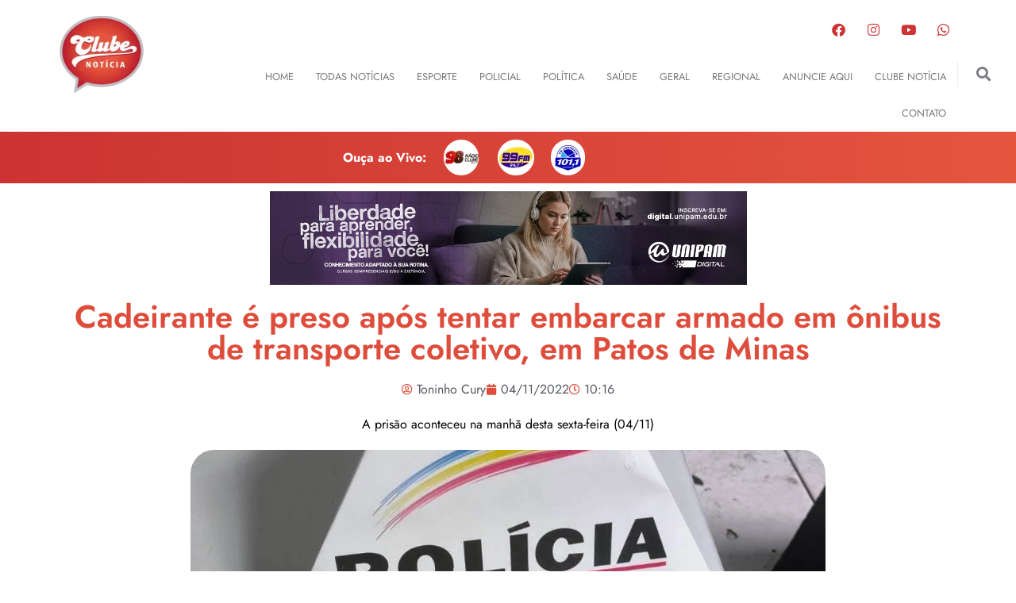

--- FILE ---
content_type: text/html; charset=UTF-8
request_url: https://clubenoticia.com.br/cadeirante-e-preso-apos-tentar-embarcar-armado-em-onibus-de-transporte-coletivo-em-patos-de-minas/
body_size: 27685
content:
<!doctype html>
<html lang="pt-BR" prefix="og: https://ogp.me/ns#">
<head>
	<meta charset="UTF-8">
	<meta name="viewport" content="width=device-width, initial-scale=1">
	<link rel="profile" href="https://gmpg.org/xfn/11">
	
<!-- Otimização para mecanismos de pesquisa pelo Rank Math - https://rankmath.com/ -->
<title>Cadeirante é preso após tentar embarcar armado em ônibus de transporte coletivo, em Patos de Minas | Clube Noticia - Notícias de Patos de Minas e região</title>
<meta name="description" content="A prisão aconteceu na manhã desta sexta-feira (04/11)"/>
<meta name="robots" content="follow, index, max-snippet:-1, max-video-preview:-1, max-image-preview:large"/>
<link rel="canonical" href="https://clubenoticia.com.br/cadeirante-e-preso-apos-tentar-embarcar-armado-em-onibus-de-transporte-coletivo-em-patos-de-minas/" />
<meta property="og:locale" content="pt_BR" />
<meta property="og:type" content="article" />
<meta property="og:title" content="Cadeirante é preso após tentar embarcar armado em ônibus de transporte coletivo, em Patos de Minas | Clube Noticia - Notícias de Patos de Minas e região" />
<meta property="og:description" content="A prisão aconteceu na manhã desta sexta-feira (04/11)" />
<meta property="og:url" content="https://clubenoticia.com.br/cadeirante-e-preso-apos-tentar-embarcar-armado-em-onibus-de-transporte-coletivo-em-patos-de-minas/" />
<meta property="og:site_name" content="Clube Noticia - Notícias de Patos de Minas e região" />
<meta property="article:publisher" content="https://www.facebook.com/clubenoticia" />
<meta property="article:section" content="Policial" />
<meta property="og:updated_time" content="2022-11-04T17:13:21-03:00" />
<meta property="og:image" content="https://clubenoticia.com.br/wp-content/uploads/2022/11/IMG-20221104-WA0023.jpg" />
<meta property="og:image:secure_url" content="https://clubenoticia.com.br/wp-content/uploads/2022/11/IMG-20221104-WA0023.jpg" />
<meta property="og:image:width" content="985" />
<meta property="og:image:height" content="738" />
<meta property="og:image:alt" content="Cadeirante é preso após tentar embarcar armado em ônibus de transporte coletivo, em Patos de Minas" />
<meta property="og:image:type" content="image/jpeg" />
<meta property="article:published_time" content="2022-11-04T10:16:57-03:00" />
<meta property="article:modified_time" content="2022-11-04T17:13:21-03:00" />
<meta name="twitter:card" content="summary_large_image" />
<meta name="twitter:title" content="Cadeirante é preso após tentar embarcar armado em ônibus de transporte coletivo, em Patos de Minas | Clube Noticia - Notícias de Patos de Minas e região" />
<meta name="twitter:description" content="A prisão aconteceu na manhã desta sexta-feira (04/11)" />
<meta name="twitter:image" content="https://clubenoticia.com.br/wp-content/uploads/2022/11/IMG-20221104-WA0023.jpg" />
<meta name="twitter:label1" content="Escrito por" />
<meta name="twitter:data1" content="Toninho Cury" />
<meta name="twitter:label2" content="Tempo para leitura" />
<meta name="twitter:data2" content="Menos de um minuto" />
<script type="application/ld+json" class="rank-math-schema">{"@context":"https://schema.org","@graph":[{"@type":["RadioStation","Organization"],"@id":"https://clubenoticia.com.br/#organization","name":"Clube Not\u00edcia","url":"https://clubenoticia.com.br","sameAs":["https://www.facebook.com/clubenoticia"],"logo":{"@type":"ImageObject","@id":"https://clubenoticia.com.br/#logo","url":"https://clubenoticia.com.br/wp-content/uploads/2021/12/logo-clube_noticia.png","contentUrl":"https://clubenoticia.com.br/wp-content/uploads/2021/12/logo-clube_noticia.png","caption":"Clube Noticia - Not\u00edcias de Patos de Minas e regi\u00e3o","inLanguage":"pt-BR","width":"106","height":"97"},"openingHours":["Monday,Tuesday,Wednesday,Thursday,Friday,Saturday,Sunday 09:00-17:00"],"image":{"@id":"https://clubenoticia.com.br/#logo"}},{"@type":"WebSite","@id":"https://clubenoticia.com.br/#website","url":"https://clubenoticia.com.br","name":"Clube Noticia - Not\u00edcias de Patos de Minas e regi\u00e3o","alternateName":"Clube Noticia","publisher":{"@id":"https://clubenoticia.com.br/#organization"},"inLanguage":"pt-BR"},{"@type":"ImageObject","@id":"https://clubenoticia.com.br/wp-content/uploads/2022/11/IMG-20221104-WA0023.jpg","url":"https://clubenoticia.com.br/wp-content/uploads/2022/11/IMG-20221104-WA0023.jpg","width":"985","height":"738","inLanguage":"pt-BR"},{"@type":"WebPage","@id":"https://clubenoticia.com.br/cadeirante-e-preso-apos-tentar-embarcar-armado-em-onibus-de-transporte-coletivo-em-patos-de-minas/#webpage","url":"https://clubenoticia.com.br/cadeirante-e-preso-apos-tentar-embarcar-armado-em-onibus-de-transporte-coletivo-em-patos-de-minas/","name":"Cadeirante \u00e9 preso ap\u00f3s tentar embarcar armado em \u00f4nibus de transporte coletivo, em Patos de Minas | Clube Noticia - Not\u00edcias de Patos de Minas e regi\u00e3o","datePublished":"2022-11-04T10:16:57-03:00","dateModified":"2022-11-04T17:13:21-03:00","isPartOf":{"@id":"https://clubenoticia.com.br/#website"},"primaryImageOfPage":{"@id":"https://clubenoticia.com.br/wp-content/uploads/2022/11/IMG-20221104-WA0023.jpg"},"inLanguage":"pt-BR"},{"@type":"Person","@id":"https://clubenoticia.com.br/author/toninhocury/","name":"Toninho Cury","url":"https://clubenoticia.com.br/author/toninhocury/","image":{"@type":"ImageObject","@id":"https://secure.gravatar.com/avatar/eb80444d834598aefa53ee846b2aaafe2f7007ce79647c024f62f7ca2244a9b9?s=96&amp;d=mm&amp;r=g","url":"https://secure.gravatar.com/avatar/eb80444d834598aefa53ee846b2aaafe2f7007ce79647c024f62f7ca2244a9b9?s=96&amp;d=mm&amp;r=g","caption":"Toninho Cury","inLanguage":"pt-BR"},"worksFor":{"@id":"https://clubenoticia.com.br/#organization"}},{"@type":"BlogPosting","headline":"Cadeirante \u00e9 preso ap\u00f3s tentar embarcar armado em \u00f4nibus de transporte coletivo, em Patos de Minas | Clube","datePublished":"2022-11-04T10:16:57-03:00","dateModified":"2022-11-04T17:13:21-03:00","articleSection":"Destaques, Policial","author":{"@id":"https://clubenoticia.com.br/author/toninhocury/","name":"Toninho Cury"},"publisher":{"@id":"https://clubenoticia.com.br/#organization"},"description":"A pris\u00e3o aconteceu na manh\u00e3 desta sexta-feira (04/11)","name":"Cadeirante \u00e9 preso ap\u00f3s tentar embarcar armado em \u00f4nibus de transporte coletivo, em Patos de Minas | Clube","@id":"https://clubenoticia.com.br/cadeirante-e-preso-apos-tentar-embarcar-armado-em-onibus-de-transporte-coletivo-em-patos-de-minas/#richSnippet","isPartOf":{"@id":"https://clubenoticia.com.br/cadeirante-e-preso-apos-tentar-embarcar-armado-em-onibus-de-transporte-coletivo-em-patos-de-minas/#webpage"},"image":{"@id":"https://clubenoticia.com.br/wp-content/uploads/2022/11/IMG-20221104-WA0023.jpg"},"inLanguage":"pt-BR","mainEntityOfPage":{"@id":"https://clubenoticia.com.br/cadeirante-e-preso-apos-tentar-embarcar-armado-em-onibus-de-transporte-coletivo-em-patos-de-minas/#webpage"}}]}</script>
<!-- /Plugin de SEO Rank Math para WordPress -->

<link rel='dns-prefetch' href='//www.googletagmanager.com' />
<link rel="alternate" type="application/rss+xml" title="Feed para Clube Noticia - Notícias de Patos de Minas e região &raquo;" href="https://clubenoticia.com.br/feed/" />
<link rel="alternate" type="application/rss+xml" title="Feed de comentários para Clube Noticia - Notícias de Patos de Minas e região &raquo;" href="https://clubenoticia.com.br/comments/feed/" />
<link rel="alternate" type="application/rss+xml" title="Feed de comentários para Clube Noticia - Notícias de Patos de Minas e região &raquo; Cadeirante é preso após tentar embarcar armado em ônibus de transporte coletivo, em Patos de Minas" href="https://clubenoticia.com.br/cadeirante-e-preso-apos-tentar-embarcar-armado-em-onibus-de-transporte-coletivo-em-patos-de-minas/feed/" />
<link rel="alternate" title="oEmbed (JSON)" type="application/json+oembed" href="https://clubenoticia.com.br/wp-json/oembed/1.0/embed?url=https%3A%2F%2Fclubenoticia.com.br%2Fcadeirante-e-preso-apos-tentar-embarcar-armado-em-onibus-de-transporte-coletivo-em-patos-de-minas%2F" />
<link rel="alternate" title="oEmbed (XML)" type="text/xml+oembed" href="https://clubenoticia.com.br/wp-json/oembed/1.0/embed?url=https%3A%2F%2Fclubenoticia.com.br%2Fcadeirante-e-preso-apos-tentar-embarcar-armado-em-onibus-de-transporte-coletivo-em-patos-de-minas%2F&#038;format=xml" />
<style id='wp-img-auto-sizes-contain-inline-css'>
img:is([sizes=auto i],[sizes^="auto," i]){contain-intrinsic-size:3000px 1500px}
/*# sourceURL=wp-img-auto-sizes-contain-inline-css */
</style>
<style id='wp-emoji-styles-inline-css'>

	img.wp-smiley, img.emoji {
		display: inline !important;
		border: none !important;
		box-shadow: none !important;
		height: 1em !important;
		width: 1em !important;
		margin: 0 0.07em !important;
		vertical-align: -0.1em !important;
		background: none !important;
		padding: 0 !important;
	}
/*# sourceURL=wp-emoji-styles-inline-css */
</style>
<link rel='stylesheet' id='wp-block-library-css' href='https://clubenoticia.com.br/wp-includes/css/dist/block-library/style.min.css?ver=0526289264aeed6be2c82159441564c3' media='all' />
<style id='wp-block-paragraph-inline-css'>
.is-small-text{font-size:.875em}.is-regular-text{font-size:1em}.is-large-text{font-size:2.25em}.is-larger-text{font-size:3em}.has-drop-cap:not(:focus):first-letter{float:left;font-size:8.4em;font-style:normal;font-weight:100;line-height:.68;margin:.05em .1em 0 0;text-transform:uppercase}body.rtl .has-drop-cap:not(:focus):first-letter{float:none;margin-left:.1em}p.has-drop-cap.has-background{overflow:hidden}:root :where(p.has-background){padding:1.25em 2.375em}:where(p.has-text-color:not(.has-link-color)) a{color:inherit}p.has-text-align-left[style*="writing-mode:vertical-lr"],p.has-text-align-right[style*="writing-mode:vertical-rl"]{rotate:180deg}
/*# sourceURL=https://clubenoticia.com.br/wp-includes/blocks/paragraph/style.min.css */
</style>
<style id='global-styles-inline-css'>
:root{--wp--preset--aspect-ratio--square: 1;--wp--preset--aspect-ratio--4-3: 4/3;--wp--preset--aspect-ratio--3-4: 3/4;--wp--preset--aspect-ratio--3-2: 3/2;--wp--preset--aspect-ratio--2-3: 2/3;--wp--preset--aspect-ratio--16-9: 16/9;--wp--preset--aspect-ratio--9-16: 9/16;--wp--preset--color--black: #000000;--wp--preset--color--cyan-bluish-gray: #abb8c3;--wp--preset--color--white: #ffffff;--wp--preset--color--pale-pink: #f78da7;--wp--preset--color--vivid-red: #cf2e2e;--wp--preset--color--luminous-vivid-orange: #ff6900;--wp--preset--color--luminous-vivid-amber: #fcb900;--wp--preset--color--light-green-cyan: #7bdcb5;--wp--preset--color--vivid-green-cyan: #00d084;--wp--preset--color--pale-cyan-blue: #8ed1fc;--wp--preset--color--vivid-cyan-blue: #0693e3;--wp--preset--color--vivid-purple: #9b51e0;--wp--preset--gradient--vivid-cyan-blue-to-vivid-purple: linear-gradient(135deg,rgb(6,147,227) 0%,rgb(155,81,224) 100%);--wp--preset--gradient--light-green-cyan-to-vivid-green-cyan: linear-gradient(135deg,rgb(122,220,180) 0%,rgb(0,208,130) 100%);--wp--preset--gradient--luminous-vivid-amber-to-luminous-vivid-orange: linear-gradient(135deg,rgb(252,185,0) 0%,rgb(255,105,0) 100%);--wp--preset--gradient--luminous-vivid-orange-to-vivid-red: linear-gradient(135deg,rgb(255,105,0) 0%,rgb(207,46,46) 100%);--wp--preset--gradient--very-light-gray-to-cyan-bluish-gray: linear-gradient(135deg,rgb(238,238,238) 0%,rgb(169,184,195) 100%);--wp--preset--gradient--cool-to-warm-spectrum: linear-gradient(135deg,rgb(74,234,220) 0%,rgb(151,120,209) 20%,rgb(207,42,186) 40%,rgb(238,44,130) 60%,rgb(251,105,98) 80%,rgb(254,248,76) 100%);--wp--preset--gradient--blush-light-purple: linear-gradient(135deg,rgb(255,206,236) 0%,rgb(152,150,240) 100%);--wp--preset--gradient--blush-bordeaux: linear-gradient(135deg,rgb(254,205,165) 0%,rgb(254,45,45) 50%,rgb(107,0,62) 100%);--wp--preset--gradient--luminous-dusk: linear-gradient(135deg,rgb(255,203,112) 0%,rgb(199,81,192) 50%,rgb(65,88,208) 100%);--wp--preset--gradient--pale-ocean: linear-gradient(135deg,rgb(255,245,203) 0%,rgb(182,227,212) 50%,rgb(51,167,181) 100%);--wp--preset--gradient--electric-grass: linear-gradient(135deg,rgb(202,248,128) 0%,rgb(113,206,126) 100%);--wp--preset--gradient--midnight: linear-gradient(135deg,rgb(2,3,129) 0%,rgb(40,116,252) 100%);--wp--preset--font-size--small: 13px;--wp--preset--font-size--medium: 20px;--wp--preset--font-size--large: 36px;--wp--preset--font-size--x-large: 42px;--wp--preset--spacing--20: 0.44rem;--wp--preset--spacing--30: 0.67rem;--wp--preset--spacing--40: 1rem;--wp--preset--spacing--50: 1.5rem;--wp--preset--spacing--60: 2.25rem;--wp--preset--spacing--70: 3.38rem;--wp--preset--spacing--80: 5.06rem;--wp--preset--shadow--natural: 6px 6px 9px rgba(0, 0, 0, 0.2);--wp--preset--shadow--deep: 12px 12px 50px rgba(0, 0, 0, 0.4);--wp--preset--shadow--sharp: 6px 6px 0px rgba(0, 0, 0, 0.2);--wp--preset--shadow--outlined: 6px 6px 0px -3px rgb(255, 255, 255), 6px 6px rgb(0, 0, 0);--wp--preset--shadow--crisp: 6px 6px 0px rgb(0, 0, 0);}:root { --wp--style--global--content-size: 800px;--wp--style--global--wide-size: 1200px; }:where(body) { margin: 0; }.wp-site-blocks > .alignleft { float: left; margin-right: 2em; }.wp-site-blocks > .alignright { float: right; margin-left: 2em; }.wp-site-blocks > .aligncenter { justify-content: center; margin-left: auto; margin-right: auto; }:where(.wp-site-blocks) > * { margin-block-start: 24px; margin-block-end: 0; }:where(.wp-site-blocks) > :first-child { margin-block-start: 0; }:where(.wp-site-blocks) > :last-child { margin-block-end: 0; }:root { --wp--style--block-gap: 24px; }:root :where(.is-layout-flow) > :first-child{margin-block-start: 0;}:root :where(.is-layout-flow) > :last-child{margin-block-end: 0;}:root :where(.is-layout-flow) > *{margin-block-start: 24px;margin-block-end: 0;}:root :where(.is-layout-constrained) > :first-child{margin-block-start: 0;}:root :where(.is-layout-constrained) > :last-child{margin-block-end: 0;}:root :where(.is-layout-constrained) > *{margin-block-start: 24px;margin-block-end: 0;}:root :where(.is-layout-flex){gap: 24px;}:root :where(.is-layout-grid){gap: 24px;}.is-layout-flow > .alignleft{float: left;margin-inline-start: 0;margin-inline-end: 2em;}.is-layout-flow > .alignright{float: right;margin-inline-start: 2em;margin-inline-end: 0;}.is-layout-flow > .aligncenter{margin-left: auto !important;margin-right: auto !important;}.is-layout-constrained > .alignleft{float: left;margin-inline-start: 0;margin-inline-end: 2em;}.is-layout-constrained > .alignright{float: right;margin-inline-start: 2em;margin-inline-end: 0;}.is-layout-constrained > .aligncenter{margin-left: auto !important;margin-right: auto !important;}.is-layout-constrained > :where(:not(.alignleft):not(.alignright):not(.alignfull)){max-width: var(--wp--style--global--content-size);margin-left: auto !important;margin-right: auto !important;}.is-layout-constrained > .alignwide{max-width: var(--wp--style--global--wide-size);}body .is-layout-flex{display: flex;}.is-layout-flex{flex-wrap: wrap;align-items: center;}.is-layout-flex > :is(*, div){margin: 0;}body .is-layout-grid{display: grid;}.is-layout-grid > :is(*, div){margin: 0;}body{padding-top: 0px;padding-right: 0px;padding-bottom: 0px;padding-left: 0px;}a:where(:not(.wp-element-button)){text-decoration: underline;}:root :where(.wp-element-button, .wp-block-button__link){background-color: #32373c;border-width: 0;color: #fff;font-family: inherit;font-size: inherit;font-style: inherit;font-weight: inherit;letter-spacing: inherit;line-height: inherit;padding-top: calc(0.667em + 2px);padding-right: calc(1.333em + 2px);padding-bottom: calc(0.667em + 2px);padding-left: calc(1.333em + 2px);text-decoration: none;text-transform: inherit;}.has-black-color{color: var(--wp--preset--color--black) !important;}.has-cyan-bluish-gray-color{color: var(--wp--preset--color--cyan-bluish-gray) !important;}.has-white-color{color: var(--wp--preset--color--white) !important;}.has-pale-pink-color{color: var(--wp--preset--color--pale-pink) !important;}.has-vivid-red-color{color: var(--wp--preset--color--vivid-red) !important;}.has-luminous-vivid-orange-color{color: var(--wp--preset--color--luminous-vivid-orange) !important;}.has-luminous-vivid-amber-color{color: var(--wp--preset--color--luminous-vivid-amber) !important;}.has-light-green-cyan-color{color: var(--wp--preset--color--light-green-cyan) !important;}.has-vivid-green-cyan-color{color: var(--wp--preset--color--vivid-green-cyan) !important;}.has-pale-cyan-blue-color{color: var(--wp--preset--color--pale-cyan-blue) !important;}.has-vivid-cyan-blue-color{color: var(--wp--preset--color--vivid-cyan-blue) !important;}.has-vivid-purple-color{color: var(--wp--preset--color--vivid-purple) !important;}.has-black-background-color{background-color: var(--wp--preset--color--black) !important;}.has-cyan-bluish-gray-background-color{background-color: var(--wp--preset--color--cyan-bluish-gray) !important;}.has-white-background-color{background-color: var(--wp--preset--color--white) !important;}.has-pale-pink-background-color{background-color: var(--wp--preset--color--pale-pink) !important;}.has-vivid-red-background-color{background-color: var(--wp--preset--color--vivid-red) !important;}.has-luminous-vivid-orange-background-color{background-color: var(--wp--preset--color--luminous-vivid-orange) !important;}.has-luminous-vivid-amber-background-color{background-color: var(--wp--preset--color--luminous-vivid-amber) !important;}.has-light-green-cyan-background-color{background-color: var(--wp--preset--color--light-green-cyan) !important;}.has-vivid-green-cyan-background-color{background-color: var(--wp--preset--color--vivid-green-cyan) !important;}.has-pale-cyan-blue-background-color{background-color: var(--wp--preset--color--pale-cyan-blue) !important;}.has-vivid-cyan-blue-background-color{background-color: var(--wp--preset--color--vivid-cyan-blue) !important;}.has-vivid-purple-background-color{background-color: var(--wp--preset--color--vivid-purple) !important;}.has-black-border-color{border-color: var(--wp--preset--color--black) !important;}.has-cyan-bluish-gray-border-color{border-color: var(--wp--preset--color--cyan-bluish-gray) !important;}.has-white-border-color{border-color: var(--wp--preset--color--white) !important;}.has-pale-pink-border-color{border-color: var(--wp--preset--color--pale-pink) !important;}.has-vivid-red-border-color{border-color: var(--wp--preset--color--vivid-red) !important;}.has-luminous-vivid-orange-border-color{border-color: var(--wp--preset--color--luminous-vivid-orange) !important;}.has-luminous-vivid-amber-border-color{border-color: var(--wp--preset--color--luminous-vivid-amber) !important;}.has-light-green-cyan-border-color{border-color: var(--wp--preset--color--light-green-cyan) !important;}.has-vivid-green-cyan-border-color{border-color: var(--wp--preset--color--vivid-green-cyan) !important;}.has-pale-cyan-blue-border-color{border-color: var(--wp--preset--color--pale-cyan-blue) !important;}.has-vivid-cyan-blue-border-color{border-color: var(--wp--preset--color--vivid-cyan-blue) !important;}.has-vivid-purple-border-color{border-color: var(--wp--preset--color--vivid-purple) !important;}.has-vivid-cyan-blue-to-vivid-purple-gradient-background{background: var(--wp--preset--gradient--vivid-cyan-blue-to-vivid-purple) !important;}.has-light-green-cyan-to-vivid-green-cyan-gradient-background{background: var(--wp--preset--gradient--light-green-cyan-to-vivid-green-cyan) !important;}.has-luminous-vivid-amber-to-luminous-vivid-orange-gradient-background{background: var(--wp--preset--gradient--luminous-vivid-amber-to-luminous-vivid-orange) !important;}.has-luminous-vivid-orange-to-vivid-red-gradient-background{background: var(--wp--preset--gradient--luminous-vivid-orange-to-vivid-red) !important;}.has-very-light-gray-to-cyan-bluish-gray-gradient-background{background: var(--wp--preset--gradient--very-light-gray-to-cyan-bluish-gray) !important;}.has-cool-to-warm-spectrum-gradient-background{background: var(--wp--preset--gradient--cool-to-warm-spectrum) !important;}.has-blush-light-purple-gradient-background{background: var(--wp--preset--gradient--blush-light-purple) !important;}.has-blush-bordeaux-gradient-background{background: var(--wp--preset--gradient--blush-bordeaux) !important;}.has-luminous-dusk-gradient-background{background: var(--wp--preset--gradient--luminous-dusk) !important;}.has-pale-ocean-gradient-background{background: var(--wp--preset--gradient--pale-ocean) !important;}.has-electric-grass-gradient-background{background: var(--wp--preset--gradient--electric-grass) !important;}.has-midnight-gradient-background{background: var(--wp--preset--gradient--midnight) !important;}.has-small-font-size{font-size: var(--wp--preset--font-size--small) !important;}.has-medium-font-size{font-size: var(--wp--preset--font-size--medium) !important;}.has-large-font-size{font-size: var(--wp--preset--font-size--large) !important;}.has-x-large-font-size{font-size: var(--wp--preset--font-size--x-large) !important;}
/*# sourceURL=global-styles-inline-css */
</style>

<link rel='stylesheet' id='hello-elementor-css' href='https://clubenoticia.com.br/wp-content/themes/hello-elementor/assets/css/reset.css?ver=3.4.4' media='all' />
<link rel='stylesheet' id='hello-elementor-theme-style-css' href='https://clubenoticia.com.br/wp-content/themes/hello-elementor/assets/css/theme.css?ver=3.4.4' media='all' />
<link rel='stylesheet' id='hello-elementor-header-footer-css' href='https://clubenoticia.com.br/wp-content/themes/hello-elementor/assets/css/header-footer.css?ver=3.4.4' media='all' />
<link rel='stylesheet' id='elementor-frontend-css' href='https://clubenoticia.com.br/wp-content/plugins/elementor/assets/css/frontend.min.css?ver=3.31.5' media='all' />
<link rel='stylesheet' id='elementor-post-5-css' href='https://clubenoticia.com.br/wp-content/uploads/elementor/css/post-5.css?ver=1765869839' media='all' />
<link rel='stylesheet' id='widget-image-css' href='https://clubenoticia.com.br/wp-content/plugins/elementor/assets/css/widget-image.min.css?ver=3.31.5' media='all' />
<link rel='stylesheet' id='widget-social-icons-css' href='https://clubenoticia.com.br/wp-content/plugins/elementor/assets/css/widget-social-icons.min.css?ver=3.31.5' media='all' />
<link rel='stylesheet' id='e-apple-webkit-css' href='https://clubenoticia.com.br/wp-content/plugins/elementor/assets/css/conditionals/apple-webkit.min.css?ver=3.31.5' media='all' />
<link rel='stylesheet' id='widget-nav-menu-css' href='https://clubenoticia.com.br/wp-content/plugins/elementor-pro/assets/css/widget-nav-menu.min.css?ver=3.31.3' media='all' />
<link rel='stylesheet' id='widget-search-form-css' href='https://clubenoticia.com.br/wp-content/plugins/elementor-pro/assets/css/widget-search-form.min.css?ver=3.31.3' media='all' />
<link rel='stylesheet' id='elementor-icons-shared-0-css' href='https://clubenoticia.com.br/wp-content/plugins/elementor/assets/lib/font-awesome/css/fontawesome.min.css?ver=5.15.3' media='all' />
<link rel='stylesheet' id='elementor-icons-fa-solid-css' href='https://clubenoticia.com.br/wp-content/plugins/elementor/assets/lib/font-awesome/css/solid.min.css?ver=5.15.3' media='all' />
<link rel='stylesheet' id='e-animation-fadeInUp-css' href='https://clubenoticia.com.br/wp-content/plugins/elementor/assets/lib/animations/styles/fadeInUp.min.css?ver=3.31.5' media='all' />
<link rel='stylesheet' id='swiper-css' href='https://clubenoticia.com.br/wp-content/plugins/elementor/assets/lib/swiper/v8/css/swiper.min.css?ver=8.4.5' media='all' />
<link rel='stylesheet' id='e-swiper-css' href='https://clubenoticia.com.br/wp-content/plugins/elementor/assets/css/conditionals/e-swiper.min.css?ver=3.31.5' media='all' />
<link rel='stylesheet' id='widget-slides-css' href='https://clubenoticia.com.br/wp-content/plugins/elementor-pro/assets/css/widget-slides.min.css?ver=3.31.3' media='all' />
<link rel='stylesheet' id='widget-heading-css' href='https://clubenoticia.com.br/wp-content/plugins/elementor/assets/css/widget-heading.min.css?ver=3.31.5' media='all' />
<link rel='stylesheet' id='widget-post-info-css' href='https://clubenoticia.com.br/wp-content/plugins/elementor-pro/assets/css/widget-post-info.min.css?ver=3.31.3' media='all' />
<link rel='stylesheet' id='widget-icon-list-css' href='https://clubenoticia.com.br/wp-content/plugins/elementor/assets/css/widget-icon-list.min.css?ver=3.31.5' media='all' />
<link rel='stylesheet' id='elementor-icons-fa-regular-css' href='https://clubenoticia.com.br/wp-content/plugins/elementor/assets/lib/font-awesome/css/regular.min.css?ver=5.15.3' media='all' />
<link rel='stylesheet' id='widget-social-css' href='https://clubenoticia.com.br/wp-content/plugins/elementor-pro/assets/css/widget-social.min.css?ver=3.31.3' media='all' />
<link rel='stylesheet' id='e-animation-slideInUp-css' href='https://clubenoticia.com.br/wp-content/plugins/elementor/assets/lib/animations/styles/slideInUp.min.css?ver=3.31.5' media='all' />
<link rel='stylesheet' id='widget-posts-css' href='https://clubenoticia.com.br/wp-content/plugins/elementor-pro/assets/css/widget-posts.min.css?ver=3.31.3' media='all' />
<link rel='stylesheet' id='e-popup-css' href='https://clubenoticia.com.br/wp-content/plugins/elementor-pro/assets/css/conditionals/popup.min.css?ver=3.31.3' media='all' />
<link rel='stylesheet' id='elementor-icons-css' href='https://clubenoticia.com.br/wp-content/plugins/elementor/assets/lib/eicons/css/elementor-icons.min.css?ver=5.43.0' media='all' />
<link rel='stylesheet' id='elementor-post-7-css' href='https://clubenoticia.com.br/wp-content/uploads/elementor/css/post-7.css?ver=1765869845' media='all' />
<link rel='stylesheet' id='elementor-post-25-css' href='https://clubenoticia.com.br/wp-content/uploads/elementor/css/post-25.css?ver=1765869845' media='all' />
<link rel='stylesheet' id='elementor-post-45-css' href='https://clubenoticia.com.br/wp-content/uploads/elementor/css/post-45.css?ver=1765869845' media='all' />
<link rel='stylesheet' id='elementor-post-271-css' href='https://clubenoticia.com.br/wp-content/uploads/elementor/css/post-271.css?ver=1765869840' media='all' />
<link rel='stylesheet' id='elementor-gf-local-jost-css' href='https://clubenoticia.com.br/wp-content/uploads/elementor/google-fonts/css/jost.css?ver=1744639693' media='all' />
<link rel='stylesheet' id='elementor-gf-local-roboto-css' href='https://clubenoticia.com.br/wp-content/uploads/elementor/google-fonts/css/roboto.css?ver=1744639739' media='all' />
<link rel='stylesheet' id='elementor-icons-fa-brands-css' href='https://clubenoticia.com.br/wp-content/plugins/elementor/assets/lib/font-awesome/css/brands.min.css?ver=5.15.3' media='all' />
<script id="jquery-core-js-extra">
var pp = {"ajax_url":"https://clubenoticia.com.br/wp-admin/admin-ajax.php"};
//# sourceURL=jquery-core-js-extra
</script>
<script src="https://clubenoticia.com.br/wp-includes/js/jquery/jquery.min.js?ver=3.7.1" id="jquery-core-js"></script>
<script src="https://clubenoticia.com.br/wp-includes/js/jquery/jquery-migrate.min.js?ver=3.4.1" id="jquery-migrate-js"></script>

<!-- Snippet da etiqueta do Google (gtag.js) adicionado pelo Site Kit -->
<!-- Snippet do Google Análises adicionado pelo Site Kit -->
<script src="https://www.googletagmanager.com/gtag/js?id=GT-5NPXM4T" id="google_gtagjs-js" async></script>
<script id="google_gtagjs-js-after">
window.dataLayer = window.dataLayer || [];function gtag(){dataLayer.push(arguments);}
gtag("set","linker",{"domains":["clubenoticia.com.br"]});
gtag("js", new Date());
gtag("set", "developer_id.dZTNiMT", true);
gtag("config", "GT-5NPXM4T");
//# sourceURL=google_gtagjs-js-after
</script>
<link rel="https://api.w.org/" href="https://clubenoticia.com.br/wp-json/" /><link rel="alternate" title="JSON" type="application/json" href="https://clubenoticia.com.br/wp-json/wp/v2/posts/28270" /><link rel="EditURI" type="application/rsd+xml" title="RSD" href="https://clubenoticia.com.br/xmlrpc.php?rsd" />
<meta name="generator" content="Site Kit by Google 1.168.0" /><meta name="description" content="A prisão aconteceu na manhã desta sexta-feira (04/11)">
<meta name="generator" content="Elementor 3.31.5; features: additional_custom_breakpoints, e_element_cache; settings: css_print_method-external, google_font-enabled, font_display-auto">
<!-- Google tag (gtag.js) -->
<script async src="https://www.googletagmanager.com/gtag/js?id=UA-73128683-1"></script>
<script>
  window.dataLayer = window.dataLayer || [];
  function gtag(){dataLayer.push(arguments);}
  gtag('js', new Date());

  gtag('config', 'UA-73128683-1');
</script>

<meta property="fb:app_id" content="3190456524617178" />


			<style>
				.e-con.e-parent:nth-of-type(n+4):not(.e-lazyloaded):not(.e-no-lazyload),
				.e-con.e-parent:nth-of-type(n+4):not(.e-lazyloaded):not(.e-no-lazyload) * {
					background-image: none !important;
				}
				@media screen and (max-height: 1024px) {
					.e-con.e-parent:nth-of-type(n+3):not(.e-lazyloaded):not(.e-no-lazyload),
					.e-con.e-parent:nth-of-type(n+3):not(.e-lazyloaded):not(.e-no-lazyload) * {
						background-image: none !important;
					}
				}
				@media screen and (max-height: 640px) {
					.e-con.e-parent:nth-of-type(n+2):not(.e-lazyloaded):not(.e-no-lazyload),
					.e-con.e-parent:nth-of-type(n+2):not(.e-lazyloaded):not(.e-no-lazyload) * {
						background-image: none !important;
					}
				}
			</style>
			<link rel="icon" href="https://clubenoticia.com.br/wp-content/uploads/2021/12/logo-clube_noticia.png" sizes="32x32" />
<link rel="icon" href="https://clubenoticia.com.br/wp-content/uploads/2021/12/logo-clube_noticia.png" sizes="192x192" />
<link rel="apple-touch-icon" href="https://clubenoticia.com.br/wp-content/uploads/2021/12/logo-clube_noticia.png" />
<meta name="msapplication-TileImage" content="https://clubenoticia.com.br/wp-content/uploads/2021/12/logo-clube_noticia.png" />
<link rel='stylesheet' id='elementor-post-276-css' href='https://clubenoticia.com.br/wp-content/uploads/elementor/css/post-276.css?ver=1765869841' media='all' />
<link rel='stylesheet' id='elementor-post-279-css' href='https://clubenoticia.com.br/wp-content/uploads/elementor/css/post-279.css?ver=1765869841' media='all' />
<link rel='stylesheet' id='elementor-post-21962-css' href='https://clubenoticia.com.br/wp-content/uploads/elementor/css/post-21962.css?ver=1765869841' media='all' />
<link rel='stylesheet' id='widget-pp-divider-css' href='https://clubenoticia.com.br/wp-content/plugins/powerpack-lite-for-elementor/assets/css/min/widget-divider.min.css?ver=2.9.5' media='all' />
<link rel='stylesheet' id='e-animation-slideInRight-css' href='https://clubenoticia.com.br/wp-content/plugins/elementor/assets/lib/animations/styles/slideInRight.min.css?ver=3.31.5' media='all' />
</head>
<body data-rsssl=1 class="wp-singular post-template-default single single-post postid-28270 single-format-standard wp-custom-logo wp-embed-responsive wp-theme-hello-elementor hello-elementor-default elementor-default elementor-kit-5 elementor-page-45">

<div id="fb-root"></div>
<script async defer crossorigin="anonymous" src="https://connect.facebook.net/pt_BR/sdk.js#xfbml=1&version=v14.0&appId=3190456524617178&autoLogAppEvents=1" nonce="OBjxVPba"></script>

<a class="skip-link screen-reader-text" href="#content">Ir para o conteúdo</a>

		<header data-elementor-type="header" data-elementor-id="7" class="elementor elementor-7 elementor-location-header" data-elementor-post-type="elementor_library">
					<section class="elementor-section elementor-top-section elementor-element elementor-element-3628bab elementor-section-full_width elementor-hidden-desktop elementor-section-height-default elementor-section-height-default" data-id="3628bab" data-element_type="section">
						<div class="elementor-container elementor-column-gap-no">
					<div class="elementor-column elementor-col-20 elementor-top-column elementor-element elementor-element-b71c398" data-id="b71c398" data-element_type="column">
			<div class="elementor-widget-wrap elementor-element-populated">
						<div class="elementor-element elementor-element-0857f31 elementor-widget elementor-widget-text-editor" data-id="0857f31" data-element_type="widget" data-widget_type="text-editor.default">
				<div class="elementor-widget-container">
									Ouça ao Vivo:								</div>
				</div>
				<section class="elementor-section elementor-inner-section elementor-element elementor-element-747b1b9 elementor-section-boxed elementor-section-height-default elementor-section-height-default" data-id="747b1b9" data-element_type="section">
						<div class="elementor-container elementor-column-gap-default">
					<div class="elementor-column elementor-col-33 elementor-inner-column elementor-element elementor-element-6016683" data-id="6016683" data-element_type="column">
			<div class="elementor-widget-wrap elementor-element-populated">
						<div class="elementor-element elementor-element-4b26a4b elementor-widget elementor-widget-image" data-id="4b26a4b" data-element_type="widget" data-widget_type="image.default">
				<div class="elementor-widget-container">
																<a href="#elementor-action%3Aaction%3Dpopup%3Aopen%26settings%3DeyJpZCI6IjI3MSIsInRvZ2dsZSI6ZmFsc2V9">
							<img width="44" height="45" src="https://clubenoticia.com.br/wp-content/uploads/2021/12/Rectangle-1498fm_logo-1.png" class="attachment-large size-large wp-image-19" alt="" />								</a>
															</div>
				</div>
					</div>
		</div>
				<div class="elementor-column elementor-col-33 elementor-inner-column elementor-element elementor-element-aac9ed0" data-id="aac9ed0" data-element_type="column">
			<div class="elementor-widget-wrap elementor-element-populated">
						<div class="elementor-element elementor-element-105135e elementor-widget elementor-widget-image" data-id="105135e" data-element_type="widget" data-widget_type="image.default">
				<div class="elementor-widget-container">
																<a href="#elementor-action%3Aaction%3Dpopup%3Aopen%26settings%3DeyJpZCI6IjI3NiIsInRvZ2dsZSI6ZmFsc2V9">
							<img width="46" height="45" src="https://clubenoticia.com.br/wp-content/uploads/2021/12/Rectangle-1399fm_logo-1.png" class="attachment-large size-large wp-image-21" alt="" />								</a>
															</div>
				</div>
					</div>
		</div>
				<div class="elementor-column elementor-col-33 elementor-inner-column elementor-element elementor-element-6d9f71a" data-id="6d9f71a" data-element_type="column">
			<div class="elementor-widget-wrap elementor-element-populated">
						<div class="elementor-element elementor-element-5864804 elementor-widget elementor-widget-image" data-id="5864804" data-element_type="widget" data-widget_type="image.default">
				<div class="elementor-widget-container">
																<a href="#elementor-action%3Aaction%3Dpopup%3Aopen%26settings%3DeyJpZCI6IjI3OSIsInRvZ2dsZSI6ZmFsc2V9">
							<img width="43" height="45" src="https://clubenoticia.com.br/wp-content/uploads/2021/12/Rectangle-15101fm_logo-1.png" class="attachment-large size-large wp-image-20" alt="" />								</a>
															</div>
				</div>
					</div>
		</div>
					</div>
		</section>
					</div>
		</div>
				<div class="elementor-column elementor-col-20 elementor-top-column elementor-element elementor-element-1e97765" data-id="1e97765" data-element_type="column">
			<div class="elementor-widget-wrap elementor-element-populated">
						<div class="elementor-element elementor-element-3b0244f elementor-widget elementor-widget-theme-site-logo elementor-widget-image" data-id="3b0244f" data-element_type="widget" data-widget_type="theme-site-logo.default">
				<div class="elementor-widget-container">
											<a href="https://clubenoticia.com.br">
			<img loading="lazy" width="106" height="97" src="https://clubenoticia.com.br/wp-content/uploads/2021/12/logo-clube_noticia.png" class="attachment-full size-full wp-image-9" alt="" />				</a>
											</div>
				</div>
					</div>
		</div>
				<div class="elementor-column elementor-col-20 elementor-top-column elementor-element elementor-element-13ee7e6" data-id="13ee7e6" data-element_type="column">
			<div class="elementor-widget-wrap elementor-element-populated">
						<div class="elementor-element elementor-element-cd2fd7c e-grid-align-right elementor-shape-circle e-grid-align-mobile-center e-grid-align-tablet-center elementor-grid-0 elementor-widget elementor-widget-social-icons" data-id="cd2fd7c" data-element_type="widget" data-widget_type="social-icons.default">
				<div class="elementor-widget-container">
							<div class="elementor-social-icons-wrapper elementor-grid" role="list">
							<span class="elementor-grid-item" role="listitem">
					<a class="elementor-icon elementor-social-icon elementor-social-icon-facebook elementor-repeater-item-e9291ba" href="https://www.facebook.com/clubenoticia" target="_blank">
						<span class="elementor-screen-only">Facebook</span>
						<i class="fab fa-facebook"></i>					</a>
				</span>
							<span class="elementor-grid-item" role="listitem">
					<a class="elementor-icon elementor-social-icon elementor-social-icon-instagram elementor-repeater-item-a62bc08" href="https://www.instagram.com/clubenoticia/" target="_blank">
						<span class="elementor-screen-only">Instagram</span>
						<i class="fab fa-instagram"></i>					</a>
				</span>
							<span class="elementor-grid-item" role="listitem">
					<a class="elementor-icon elementor-social-icon elementor-social-icon-youtube elementor-repeater-item-0c04385" href="https://www.youtube.com/channel/UCm1LyX_bNAsIY_KDh1G5FKA?view_as=subscriber" target="_blank">
						<span class="elementor-screen-only">Youtube</span>
						<i class="fab fa-youtube"></i>					</a>
				</span>
							<span class="elementor-grid-item" role="listitem">
					<a class="elementor-icon elementor-social-icon elementor-social-icon-whatsapp elementor-repeater-item-cf3b6a9" href="https://api.whatsapp.com/send?phone=553496867743" target="_blank">
						<span class="elementor-screen-only">Whatsapp</span>
						<i class="fab fa-whatsapp"></i>					</a>
				</span>
					</div>
						</div>
				</div>
					</div>
		</div>
				<div class="elementor-column elementor-col-20 elementor-top-column elementor-element elementor-element-d6dc261" data-id="d6dc261" data-element_type="column">
			<div class="elementor-widget-wrap elementor-element-populated">
						<div class="elementor-element elementor-element-6ae2a4e elementor-nav-menu__text-align-center elementor-hidden-tablet elementor-hidden-mobile elementor-nav-menu--dropdown-tablet elementor-nav-menu--toggle elementor-nav-menu--burger elementor-widget elementor-widget-nav-menu" data-id="6ae2a4e" data-element_type="widget" data-settings="{&quot;layout&quot;:&quot;horizontal&quot;,&quot;submenu_icon&quot;:{&quot;value&quot;:&quot;&lt;i class=\&quot;fas fa-caret-down\&quot;&gt;&lt;\/i&gt;&quot;,&quot;library&quot;:&quot;fa-solid&quot;},&quot;toggle&quot;:&quot;burger&quot;}" data-widget_type="nav-menu.default">
				<div class="elementor-widget-container">
								<nav aria-label="Menu" class="elementor-nav-menu--main elementor-nav-menu__container elementor-nav-menu--layout-horizontal e--pointer-background e--animation-fade">
				<ul id="menu-1-6ae2a4e" class="elementor-nav-menu"><li class="menu-item menu-item-type-post_type menu-item-object-page menu-item-home menu-item-27378"><a href="https://clubenoticia.com.br/" class="elementor-item">Home</a></li>
<li class="menu-item menu-item-type-post_type menu-item-object-page menu-item-3445"><a href="https://clubenoticia.com.br/todas-noticias-clube-noticia/" class="elementor-item">Todas Notícias</a></li>
<li class="menu-item menu-item-type-post_type menu-item-object-page menu-item-172"><a href="https://clubenoticia.com.br/esporte-clube-noticia/" class="elementor-item">Esporte</a></li>
<li class="menu-item menu-item-type-post_type menu-item-object-page menu-item-171"><a href="https://clubenoticia.com.br/policial-clube-noticia/" class="elementor-item">Policial</a></li>
<li class="menu-item menu-item-type-post_type menu-item-object-page menu-item-170"><a href="https://clubenoticia.com.br/politica-clube-noticia/" class="elementor-item">Política</a></li>
<li class="menu-item menu-item-type-post_type menu-item-object-page menu-item-169"><a href="https://clubenoticia.com.br/saude-clube-noticia/" class="elementor-item">Saúde</a></li>
<li class="menu-item menu-item-type-post_type menu-item-object-page menu-item-168"><a href="https://clubenoticia.com.br/geral-clube-noticia/" class="elementor-item">Geral</a></li>
<li class="menu-item menu-item-type-post_type menu-item-object-page menu-item-167"><a href="https://clubenoticia.com.br/regional-clube-noticia/" class="elementor-item">Regional</a></li>
<li class="menu-item menu-item-type-post_type menu-item-object-page menu-item-165"><a href="https://clubenoticia.com.br/anuncie-aqui-clube-noticia/" class="elementor-item">Anuncie Aqui</a></li>
<li class="menu-item menu-item-type-post_type menu-item-object-page menu-item-164"><a href="https://clubenoticia.com.br/clube-noticia-clube-noticia/" class="elementor-item">Clube Notícia</a></li>
<li class="menu-item menu-item-type-post_type menu-item-object-page menu-item-166"><a href="https://clubenoticia.com.br/contato-clube-noticia/" class="elementor-item">Contato</a></li>
</ul>			</nav>
					<div class="elementor-menu-toggle" role="button" tabindex="0" aria-label="Alternar menu" aria-expanded="false">
			<i aria-hidden="true" role="presentation" class="elementor-menu-toggle__icon--open eicon-menu-bar"></i><i aria-hidden="true" role="presentation" class="elementor-menu-toggle__icon--close eicon-close"></i>		</div>
					<nav class="elementor-nav-menu--dropdown elementor-nav-menu__container" aria-hidden="true">
				<ul id="menu-2-6ae2a4e" class="elementor-nav-menu"><li class="menu-item menu-item-type-post_type menu-item-object-page menu-item-home menu-item-27378"><a href="https://clubenoticia.com.br/" class="elementor-item" tabindex="-1">Home</a></li>
<li class="menu-item menu-item-type-post_type menu-item-object-page menu-item-3445"><a href="https://clubenoticia.com.br/todas-noticias-clube-noticia/" class="elementor-item" tabindex="-1">Todas Notícias</a></li>
<li class="menu-item menu-item-type-post_type menu-item-object-page menu-item-172"><a href="https://clubenoticia.com.br/esporte-clube-noticia/" class="elementor-item" tabindex="-1">Esporte</a></li>
<li class="menu-item menu-item-type-post_type menu-item-object-page menu-item-171"><a href="https://clubenoticia.com.br/policial-clube-noticia/" class="elementor-item" tabindex="-1">Policial</a></li>
<li class="menu-item menu-item-type-post_type menu-item-object-page menu-item-170"><a href="https://clubenoticia.com.br/politica-clube-noticia/" class="elementor-item" tabindex="-1">Política</a></li>
<li class="menu-item menu-item-type-post_type menu-item-object-page menu-item-169"><a href="https://clubenoticia.com.br/saude-clube-noticia/" class="elementor-item" tabindex="-1">Saúde</a></li>
<li class="menu-item menu-item-type-post_type menu-item-object-page menu-item-168"><a href="https://clubenoticia.com.br/geral-clube-noticia/" class="elementor-item" tabindex="-1">Geral</a></li>
<li class="menu-item menu-item-type-post_type menu-item-object-page menu-item-167"><a href="https://clubenoticia.com.br/regional-clube-noticia/" class="elementor-item" tabindex="-1">Regional</a></li>
<li class="menu-item menu-item-type-post_type menu-item-object-page menu-item-165"><a href="https://clubenoticia.com.br/anuncie-aqui-clube-noticia/" class="elementor-item" tabindex="-1">Anuncie Aqui</a></li>
<li class="menu-item menu-item-type-post_type menu-item-object-page menu-item-164"><a href="https://clubenoticia.com.br/clube-noticia-clube-noticia/" class="elementor-item" tabindex="-1">Clube Notícia</a></li>
<li class="menu-item menu-item-type-post_type menu-item-object-page menu-item-166"><a href="https://clubenoticia.com.br/contato-clube-noticia/" class="elementor-item" tabindex="-1">Contato</a></li>
</ul>			</nav>
						</div>
				</div>
				<div class="elementor-element elementor-element-78958d8 elementor-hidden-desktop elementor-view-default elementor-widget elementor-widget-icon" data-id="78958d8" data-element_type="widget" data-widget_type="icon.default">
				<div class="elementor-widget-container">
							<div class="elementor-icon-wrapper">
			<a class="elementor-icon" href="#elementor-action%3Aaction%3Dpopup%3Aopen%26settings%3DeyJpZCI6IjIxOTYyIiwidG9nZ2xlIjpmYWxzZX0%3D">
			<i aria-hidden="true" class="fas fa-bars"></i>			</a>
		</div>
						</div>
				</div>
					</div>
		</div>
				<div class="elementor-column elementor-col-20 elementor-top-column elementor-element elementor-element-f00f4bc" data-id="f00f4bc" data-element_type="column">
			<div class="elementor-widget-wrap elementor-element-populated">
						<div class="elementor-element elementor-element-cc649e8 elementor-search-form--skin-full_screen elementor-widget elementor-widget-search-form" data-id="cc649e8" data-element_type="widget" data-settings="{&quot;skin&quot;:&quot;full_screen&quot;}" data-widget_type="search-form.default">
				<div class="elementor-widget-container">
							<search role="search">
			<form class="elementor-search-form" action="https://clubenoticia.com.br" method="get">
												<div class="elementor-search-form__toggle" role="button" tabindex="0" aria-label="Pesquisar">
					<i aria-hidden="true" class="fas fa-search"></i>				</div>
								<div class="elementor-search-form__container">
					<label class="elementor-screen-only" for="elementor-search-form-cc649e8">Pesquisar</label>

					
					<input id="elementor-search-form-cc649e8" placeholder="Buscar..." class="elementor-search-form__input" type="search" name="s" value="">
					
					
										<div class="dialog-lightbox-close-button dialog-close-button" role="button" tabindex="0" aria-label="Feche esta caixa de pesquisa.">
						<i aria-hidden="true" class="eicon-close"></i>					</div>
									</div>
			</form>
		</search>
						</div>
				</div>
					</div>
		</div>
					</div>
		</section>
				<section class="elementor-section elementor-top-section elementor-element elementor-element-925dfba elementor-section-full_width elementor-hidden-tablet elementor-hidden-mobile elementor-section-height-default elementor-section-height-default" data-id="925dfba" data-element_type="section">
						<div class="elementor-container elementor-column-gap-no">
					<div class="elementor-column elementor-col-33 elementor-top-column elementor-element elementor-element-507b579" data-id="507b579" data-element_type="column">
			<div class="elementor-widget-wrap elementor-element-populated">
						<div class="elementor-element elementor-element-bcc4e4f elementor-widget elementor-widget-theme-site-logo elementor-widget-image" data-id="bcc4e4f" data-element_type="widget" data-widget_type="theme-site-logo.default">
				<div class="elementor-widget-container">
											<a href="https://clubenoticia.com.br">
			<img loading="lazy" width="106" height="97" src="https://clubenoticia.com.br/wp-content/uploads/2021/12/logo-clube_noticia.png" class="attachment-full size-full wp-image-9" alt="" />				</a>
											</div>
				</div>
					</div>
		</div>
				<div class="elementor-column elementor-col-33 elementor-top-column elementor-element elementor-element-38c07ba" data-id="38c07ba" data-element_type="column">
			<div class="elementor-widget-wrap elementor-element-populated">
						<div class="elementor-element elementor-element-01fbd30 e-grid-align-right elementor-shape-circle e-grid-align-mobile-center e-grid-align-tablet-center elementor-grid-0 elementor-widget elementor-widget-social-icons" data-id="01fbd30" data-element_type="widget" data-widget_type="social-icons.default">
				<div class="elementor-widget-container">
							<div class="elementor-social-icons-wrapper elementor-grid" role="list">
							<span class="elementor-grid-item" role="listitem">
					<a class="elementor-icon elementor-social-icon elementor-social-icon-facebook elementor-repeater-item-e9291ba" href="https://www.facebook.com/clubenoticia" target="_blank">
						<span class="elementor-screen-only">Facebook</span>
						<i class="fab fa-facebook"></i>					</a>
				</span>
							<span class="elementor-grid-item" role="listitem">
					<a class="elementor-icon elementor-social-icon elementor-social-icon-instagram elementor-repeater-item-a62bc08" href="https://www.instagram.com/clubenoticia/" target="_blank">
						<span class="elementor-screen-only">Instagram</span>
						<i class="fab fa-instagram"></i>					</a>
				</span>
							<span class="elementor-grid-item" role="listitem">
					<a class="elementor-icon elementor-social-icon elementor-social-icon-youtube elementor-repeater-item-0c04385" href="https://www.youtube.com/channel/UCm1LyX_bNAsIY_KDh1G5FKA?view_as=subscriber" target="_blank">
						<span class="elementor-screen-only">Youtube</span>
						<i class="fab fa-youtube"></i>					</a>
				</span>
							<span class="elementor-grid-item" role="listitem">
					<a class="elementor-icon elementor-social-icon elementor-social-icon-whatsapp elementor-repeater-item-cf3b6a9" href="https://api.whatsapp.com/send?phone=553496867743" target="_blank">
						<span class="elementor-screen-only">Whatsapp</span>
						<i class="fab fa-whatsapp"></i>					</a>
				</span>
					</div>
						</div>
				</div>
				<div class="elementor-element elementor-element-b1aeb11 elementor-nav-menu__align-end elementor-nav-menu__text-align-center elementor-nav-menu--dropdown-tablet elementor-nav-menu--toggle elementor-nav-menu--burger elementor-widget elementor-widget-nav-menu" data-id="b1aeb11" data-element_type="widget" data-settings="{&quot;layout&quot;:&quot;horizontal&quot;,&quot;submenu_icon&quot;:{&quot;value&quot;:&quot;&lt;i class=\&quot;fas fa-caret-down\&quot;&gt;&lt;\/i&gt;&quot;,&quot;library&quot;:&quot;fa-solid&quot;},&quot;toggle&quot;:&quot;burger&quot;}" data-widget_type="nav-menu.default">
				<div class="elementor-widget-container">
								<nav aria-label="Menu" class="elementor-nav-menu--main elementor-nav-menu__container elementor-nav-menu--layout-horizontal e--pointer-background e--animation-fade">
				<ul id="menu-1-b1aeb11" class="elementor-nav-menu"><li class="menu-item menu-item-type-post_type menu-item-object-page menu-item-home menu-item-27378"><a href="https://clubenoticia.com.br/" class="elementor-item">Home</a></li>
<li class="menu-item menu-item-type-post_type menu-item-object-page menu-item-3445"><a href="https://clubenoticia.com.br/todas-noticias-clube-noticia/" class="elementor-item">Todas Notícias</a></li>
<li class="menu-item menu-item-type-post_type menu-item-object-page menu-item-172"><a href="https://clubenoticia.com.br/esporte-clube-noticia/" class="elementor-item">Esporte</a></li>
<li class="menu-item menu-item-type-post_type menu-item-object-page menu-item-171"><a href="https://clubenoticia.com.br/policial-clube-noticia/" class="elementor-item">Policial</a></li>
<li class="menu-item menu-item-type-post_type menu-item-object-page menu-item-170"><a href="https://clubenoticia.com.br/politica-clube-noticia/" class="elementor-item">Política</a></li>
<li class="menu-item menu-item-type-post_type menu-item-object-page menu-item-169"><a href="https://clubenoticia.com.br/saude-clube-noticia/" class="elementor-item">Saúde</a></li>
<li class="menu-item menu-item-type-post_type menu-item-object-page menu-item-168"><a href="https://clubenoticia.com.br/geral-clube-noticia/" class="elementor-item">Geral</a></li>
<li class="menu-item menu-item-type-post_type menu-item-object-page menu-item-167"><a href="https://clubenoticia.com.br/regional-clube-noticia/" class="elementor-item">Regional</a></li>
<li class="menu-item menu-item-type-post_type menu-item-object-page menu-item-165"><a href="https://clubenoticia.com.br/anuncie-aqui-clube-noticia/" class="elementor-item">Anuncie Aqui</a></li>
<li class="menu-item menu-item-type-post_type menu-item-object-page menu-item-164"><a href="https://clubenoticia.com.br/clube-noticia-clube-noticia/" class="elementor-item">Clube Notícia</a></li>
<li class="menu-item menu-item-type-post_type menu-item-object-page menu-item-166"><a href="https://clubenoticia.com.br/contato-clube-noticia/" class="elementor-item">Contato</a></li>
</ul>			</nav>
					<div class="elementor-menu-toggle" role="button" tabindex="0" aria-label="Alternar menu" aria-expanded="false">
			<i aria-hidden="true" role="presentation" class="elementor-menu-toggle__icon--open eicon-menu-bar"></i><i aria-hidden="true" role="presentation" class="elementor-menu-toggle__icon--close eicon-close"></i>		</div>
					<nav class="elementor-nav-menu--dropdown elementor-nav-menu__container" aria-hidden="true">
				<ul id="menu-2-b1aeb11" class="elementor-nav-menu"><li class="menu-item menu-item-type-post_type menu-item-object-page menu-item-home menu-item-27378"><a href="https://clubenoticia.com.br/" class="elementor-item" tabindex="-1">Home</a></li>
<li class="menu-item menu-item-type-post_type menu-item-object-page menu-item-3445"><a href="https://clubenoticia.com.br/todas-noticias-clube-noticia/" class="elementor-item" tabindex="-1">Todas Notícias</a></li>
<li class="menu-item menu-item-type-post_type menu-item-object-page menu-item-172"><a href="https://clubenoticia.com.br/esporte-clube-noticia/" class="elementor-item" tabindex="-1">Esporte</a></li>
<li class="menu-item menu-item-type-post_type menu-item-object-page menu-item-171"><a href="https://clubenoticia.com.br/policial-clube-noticia/" class="elementor-item" tabindex="-1">Policial</a></li>
<li class="menu-item menu-item-type-post_type menu-item-object-page menu-item-170"><a href="https://clubenoticia.com.br/politica-clube-noticia/" class="elementor-item" tabindex="-1">Política</a></li>
<li class="menu-item menu-item-type-post_type menu-item-object-page menu-item-169"><a href="https://clubenoticia.com.br/saude-clube-noticia/" class="elementor-item" tabindex="-1">Saúde</a></li>
<li class="menu-item menu-item-type-post_type menu-item-object-page menu-item-168"><a href="https://clubenoticia.com.br/geral-clube-noticia/" class="elementor-item" tabindex="-1">Geral</a></li>
<li class="menu-item menu-item-type-post_type menu-item-object-page menu-item-167"><a href="https://clubenoticia.com.br/regional-clube-noticia/" class="elementor-item" tabindex="-1">Regional</a></li>
<li class="menu-item menu-item-type-post_type menu-item-object-page menu-item-165"><a href="https://clubenoticia.com.br/anuncie-aqui-clube-noticia/" class="elementor-item" tabindex="-1">Anuncie Aqui</a></li>
<li class="menu-item menu-item-type-post_type menu-item-object-page menu-item-164"><a href="https://clubenoticia.com.br/clube-noticia-clube-noticia/" class="elementor-item" tabindex="-1">Clube Notícia</a></li>
<li class="menu-item menu-item-type-post_type menu-item-object-page menu-item-166"><a href="https://clubenoticia.com.br/contato-clube-noticia/" class="elementor-item" tabindex="-1">Contato</a></li>
</ul>			</nav>
						</div>
				</div>
					</div>
		</div>
				<div class="elementor-column elementor-col-33 elementor-top-column elementor-element elementor-element-958a604" data-id="958a604" data-element_type="column">
			<div class="elementor-widget-wrap elementor-element-populated">
						<div class="elementor-element elementor-element-98af0b7 elementor-search-form--skin-full_screen elementor-widget elementor-widget-search-form" data-id="98af0b7" data-element_type="widget" data-settings="{&quot;skin&quot;:&quot;full_screen&quot;}" data-widget_type="search-form.default">
				<div class="elementor-widget-container">
							<search role="search">
			<form class="elementor-search-form" action="https://clubenoticia.com.br" method="get">
												<div class="elementor-search-form__toggle" role="button" tabindex="0" aria-label="Pesquisar">
					<i aria-hidden="true" class="fas fa-search"></i>				</div>
								<div class="elementor-search-form__container">
					<label class="elementor-screen-only" for="elementor-search-form-98af0b7">Pesquisar</label>

					
					<input id="elementor-search-form-98af0b7" placeholder="Buscar..." class="elementor-search-form__input" type="search" name="s" value="">
					
					
										<div class="dialog-lightbox-close-button dialog-close-button" role="button" tabindex="0" aria-label="Feche esta caixa de pesquisa.">
						<i aria-hidden="true" class="eicon-close"></i>					</div>
									</div>
			</form>
		</search>
						</div>
				</div>
					</div>
		</div>
					</div>
		</section>
				<section class="elementor-section elementor-top-section elementor-element elementor-element-c2262e0 elementor-hidden-tablet elementor-hidden-mobile elementor-section-boxed elementor-section-height-default elementor-section-height-default" data-id="c2262e0" data-element_type="section" data-settings="{&quot;background_background&quot;:&quot;gradient&quot;}">
						<div class="elementor-container elementor-column-gap-default">
					<div class="elementor-column elementor-col-25 elementor-top-column elementor-element elementor-element-eaf20e5" data-id="eaf20e5" data-element_type="column">
			<div class="elementor-widget-wrap elementor-element-populated">
						<div class="elementor-element elementor-element-2d8f280 elementor-widget elementor-widget-text-editor" data-id="2d8f280" data-element_type="widget" data-widget_type="text-editor.default">
				<div class="elementor-widget-container">
									Ouça ao Vivo:								</div>
				</div>
					</div>
		</div>
				<div class="elementor-column elementor-col-25 elementor-top-column elementor-element elementor-element-7094556" data-id="7094556" data-element_type="column">
			<div class="elementor-widget-wrap elementor-element-populated">
						<div class="elementor-element elementor-element-290328e elementor-widget elementor-widget-image" data-id="290328e" data-element_type="widget" data-widget_type="image.default">
				<div class="elementor-widget-container">
																<a href="#elementor-action%3Aaction%3Dpopup%3Aopen%26settings%3DeyJpZCI6IjI3MSIsInRvZ2dsZSI6ZmFsc2V9">
							<img width="44" height="45" src="https://clubenoticia.com.br/wp-content/uploads/2021/12/Rectangle-1498fm_logo-1.png" class="attachment-large size-large wp-image-19" alt="" />								</a>
															</div>
				</div>
					</div>
		</div>
				<div class="elementor-column elementor-col-25 elementor-top-column elementor-element elementor-element-79240e4" data-id="79240e4" data-element_type="column">
			<div class="elementor-widget-wrap elementor-element-populated">
						<div class="elementor-element elementor-element-78a4425 elementor-widget elementor-widget-image" data-id="78a4425" data-element_type="widget" data-widget_type="image.default">
				<div class="elementor-widget-container">
																<a href="#elementor-action%3Aaction%3Dpopup%3Aopen%26settings%3DeyJpZCI6IjI3NiIsInRvZ2dsZSI6ZmFsc2V9">
							<img width="46" height="45" src="https://clubenoticia.com.br/wp-content/uploads/2021/12/Rectangle-1399fm_logo-1.png" class="attachment-large size-large wp-image-21" alt="" />								</a>
															</div>
				</div>
					</div>
		</div>
				<div class="elementor-column elementor-col-25 elementor-top-column elementor-element elementor-element-7734e4e" data-id="7734e4e" data-element_type="column">
			<div class="elementor-widget-wrap elementor-element-populated">
						<div class="elementor-element elementor-element-a0bbc35 elementor-widget elementor-widget-image" data-id="a0bbc35" data-element_type="widget" data-widget_type="image.default">
				<div class="elementor-widget-container">
																<a href="#elementor-action%3Aaction%3Dpopup%3Aopen%26settings%3DeyJpZCI6IjI3OSIsInRvZ2dsZSI6ZmFsc2V9">
							<img width="43" height="45" src="https://clubenoticia.com.br/wp-content/uploads/2021/12/Rectangle-15101fm_logo-1.png" class="attachment-large size-large wp-image-20" alt="" />								</a>
															</div>
				</div>
					</div>
		</div>
					</div>
		</section>
				<section class="elementor-section elementor-top-section elementor-element elementor-element-9dabfaa elementor-section-boxed elementor-section-height-default elementor-section-height-default" data-id="9dabfaa" data-element_type="section">
						<div class="elementor-container elementor-column-gap-default">
					<div class="elementor-column elementor-col-100 elementor-top-column elementor-element elementor-element-46d9450" data-id="46d9450" data-element_type="column">
			<div class="elementor-widget-wrap elementor-element-populated">
						<div class="elementor-element elementor-element-225ba87 elementor--h-position-center elementor--v-position-middle elementor-arrows-position-inside elementor-pagination-position-inside elementor-widget elementor-widget-slides" data-id="225ba87" data-element_type="widget" data-settings="{&quot;navigation&quot;:&quot;both&quot;,&quot;autoplay&quot;:&quot;yes&quot;,&quot;pause_on_hover&quot;:&quot;yes&quot;,&quot;pause_on_interaction&quot;:&quot;yes&quot;,&quot;autoplay_speed&quot;:5000,&quot;infinite&quot;:&quot;yes&quot;,&quot;transition&quot;:&quot;slide&quot;,&quot;transition_speed&quot;:500}" data-widget_type="slides.default">
				<div class="elementor-widget-container">
									<div class="elementor-swiper">
					<div class="elementor-slides-wrapper elementor-main-swiper swiper" role="region" aria-roledescription="carousel" aria-label="Slides" dir="ltr" data-animation="fadeInUp">
				<div class="swiper-wrapper elementor-slides">
										<div class="elementor-repeater-item-7731ae4 swiper-slide" role="group" aria-roledescription="slide"><div class="swiper-slide-bg" role="img"></div><a class="swiper-slide-inner" href="https://digital.unipam.edu.br/"><div class="swiper-slide-contents"></div></a></div>				</div>
							</div>
				</div>
								</div>
				</div>
					</div>
		</div>
					</div>
		</section>
				</header>
				<div data-elementor-type="single-post" data-elementor-id="45" class="elementor elementor-45 elementor-location-single post-28270 post type-post status-publish format-standard has-post-thumbnail hentry category-policial category-destaques texto_cartola-foi-preso" data-elementor-post-type="elementor_library">
					<section class="elementor-section elementor-top-section elementor-element elementor-element-30e10a5 elementor-section-boxed elementor-section-height-default elementor-section-height-default" data-id="30e10a5" data-element_type="section">
						<div class="elementor-container elementor-column-gap-default">
					<div class="elementor-column elementor-col-100 elementor-top-column elementor-element elementor-element-059864f" data-id="059864f" data-element_type="column">
			<div class="elementor-widget-wrap elementor-element-populated">
						<div class="elementor-element elementor-element-a50a814 elementor-widget elementor-widget-theme-post-title elementor-page-title elementor-widget-heading" data-id="a50a814" data-element_type="widget" data-widget_type="theme-post-title.default">
				<div class="elementor-widget-container">
					<h1 class="elementor-heading-title elementor-size-default">Cadeirante é preso após tentar embarcar armado em ônibus de transporte coletivo, em Patos de Minas</h1>				</div>
				</div>
				<div class="elementor-element elementor-element-8c6ce71 elementor-align-center elementor-widget elementor-widget-post-info" data-id="8c6ce71" data-element_type="widget" data-widget_type="post-info.default">
				<div class="elementor-widget-container">
							<ul class="elementor-inline-items elementor-icon-list-items elementor-post-info">
								<li class="elementor-icon-list-item elementor-repeater-item-515e679 elementor-inline-item" itemprop="author">
						<a href="https://clubenoticia.com.br/author/toninhocury/">
											<span class="elementor-icon-list-icon">
								<i aria-hidden="true" class="far fa-user-circle"></i>							</span>
									<span class="elementor-icon-list-text elementor-post-info__item elementor-post-info__item--type-author">
										Toninho Cury					</span>
									</a>
				</li>
				<li class="elementor-icon-list-item elementor-repeater-item-5c0b168 elementor-inline-item" itemprop="datePublished">
						<a href="https://clubenoticia.com.br/2022/11/04/">
											<span class="elementor-icon-list-icon">
								<i aria-hidden="true" class="fas fa-calendar"></i>							</span>
									<span class="elementor-icon-list-text elementor-post-info__item elementor-post-info__item--type-date">
										<time>04/11/2022</time>					</span>
									</a>
				</li>
				<li class="elementor-icon-list-item elementor-repeater-item-10d2a43 elementor-inline-item">
										<span class="elementor-icon-list-icon">
								<i aria-hidden="true" class="far fa-clock"></i>							</span>
									<span class="elementor-icon-list-text elementor-post-info__item elementor-post-info__item--type-time">
										<time>10:16</time>					</span>
								</li>
				</ul>
						</div>
				</div>
				<div class="elementor-element elementor-element-9c21f2f elementor-widget elementor-widget-theme-post-excerpt" data-id="9c21f2f" data-element_type="widget" data-widget_type="theme-post-excerpt.default">
				<div class="elementor-widget-container">
					A prisão aconteceu na manhã desta sexta-feira (04/11) 				</div>
				</div>
				<div class="elementor-element elementor-element-0269438 elementor-widget elementor-widget-theme-post-featured-image elementor-widget-image" data-id="0269438" data-element_type="widget" data-widget_type="theme-post-featured-image.default">
				<div class="elementor-widget-container">
												<figure class="wp-caption">
										<img loading="lazy" width="800" height="599" src="https://clubenoticia.com.br/wp-content/uploads/2022/11/IMG-20221104-WA0023.jpg" class="attachment-large size-large wp-image-28274" alt="" srcset="https://clubenoticia.com.br/wp-content/uploads/2022/11/IMG-20221104-WA0023.jpg 985w, https://clubenoticia.com.br/wp-content/uploads/2022/11/IMG-20221104-WA0023-300x225.jpg 300w, https://clubenoticia.com.br/wp-content/uploads/2022/11/IMG-20221104-WA0023-768x575.jpg 768w" sizes="(max-width: 800px) 100vw, 800px" />											<figcaption class="widget-image-caption wp-caption-text"></figcaption>
										</figure>
									</div>
				</div>
					</div>
		</div>
					</div>
		</section>
				<section class="elementor-section elementor-top-section elementor-element elementor-element-dd9d313 elementor-section-boxed elementor-section-height-default elementor-section-height-default" data-id="dd9d313" data-element_type="section">
						<div class="elementor-container elementor-column-gap-default">
					<div class="elementor-column elementor-col-50 elementor-top-column elementor-element elementor-element-1670d17" data-id="1670d17" data-element_type="column">
			<div class="elementor-widget-wrap elementor-element-populated">
						<div class="elementor-element elementor-element-8267b3d elementor-widget elementor-widget-theme-post-content" data-id="8267b3d" data-element_type="widget" data-widget_type="theme-post-content.default">
				<div class="elementor-widget-container">
					
<p>Um cadeirante de 26 anos foi preso após tentar embarcar num ônibus do transporte público urbano armado com uma garrucha calibre 38, com três munições intactas. A prisão aconteceu na manhã desta sexta-feira (04/11), no bairro Planalto, em Patos de Minas.</p>



<p>Segundo informações, testemunhas contaram aos policiais que, no momento que recebia apoio do motorista para embarcar no elevador do ônibus, o cadeirante teria deixado uma munição cair no chão.</p>



<p>A Polícia Militar foi acionada e abordou o ônibus ainda no bairro Planalto. Durante a busca pessoal no suspeito, os policiais encontraram uma garrucha calibre 38 e três munições intactas.</p>



<p>Diante do flagrante, o cadeirante foi preso e levado para a delegacia de Polícia Civil de Patos de Minas. A Polícia Militar ressaltou a importância da denúncia da população para evitar crimes.</p>



<p><strong>Fonte:</strong> Igor Nunes</p>
				</div>
				</div>
					</div>
		</div>
				<div class="elementor-column elementor-col-50 elementor-top-column elementor-element elementor-element-dede514" data-id="dede514" data-element_type="column">
			<div class="elementor-widget-wrap elementor-element-populated">
							</div>
		</div>
					</div>
		</section>
				<section class="elementor-section elementor-top-section elementor-element elementor-element-8e647b0 elementor-section-boxed elementor-section-height-default elementor-section-height-default" data-id="8e647b0" data-element_type="section">
						<div class="elementor-container elementor-column-gap-default">
					<div class="elementor-column elementor-col-100 elementor-top-column elementor-element elementor-element-ede700e" data-id="ede700e" data-element_type="column">
			<div class="elementor-widget-wrap elementor-element-populated">
						<div class="elementor-element elementor-element-03edd48 slider2 elementor--h-position-center elementor--v-position-middle elementor-widget elementor-widget-slides" data-id="03edd48" data-element_type="widget" data-settings="{&quot;navigation&quot;:&quot;none&quot;,&quot;transition_speed&quot;:1,&quot;transition&quot;:&quot;slide&quot;}" data-widget_type="slides.default">
				<div class="elementor-widget-container">
									<div class="elementor-swiper">
					<div class="elementor-slides-wrapper elementor-main-swiper swiper" role="region" aria-roledescription="carousel" aria-label="Slides" dir="ltr" data-animation="">
				<div class="swiper-wrapper elementor-slides">
										<div class="elementor-repeater-item-63c7d4b swiper-slide" role="group" aria-roledescription="slide"><div class="swiper-slide-bg" role="img"></div><a class="swiper-slide-inner" href="https://observatorio.unipam.edu.br/"><div class="swiper-slide-contents"></div></a></div><div class="elementor-repeater-item-15ba4f3 swiper-slide" role="group" aria-roledescription="slide"><div class="swiper-slide-bg" role="img"></div><div class="swiper-slide-inner" ><div class="swiper-slide-contents"><div class="elementor-slide-heading">Título do slide</div><div class="elementor-slide-description">Lorem ipsum dolor sit amet, consectetur adipiscing elit. Ut elit tellus, luctus nec ullamcorper mattis, pulvinar dapibus leo.</div><div  class="elementor-button elementor-slide-button elementor-size-sm">Clique aqui</div></div></div></div>				</div>
																					</div>
				</div>
								</div>
				</div>
				<div class="elementor-element elementor-element-24105e8 elementor-widget elementor-widget-facebook-comments" data-id="24105e8" data-element_type="widget" data-widget_type="facebook-comments.default">
				<div class="elementor-widget-container">
							<div class="elementor-facebook-widget fb-comments" data-href="https://clubenoticia.com.br?p=28270" data-width="100%" data-numposts="10" data-order-by="social" style="min-height: 1px"></div>
						</div>
				</div>
				<div class="elementor-element elementor-element-ef23a67 elementor-grid-4 elementor-grid-tablet-4 elementor-grid-mobile-1 elementor-posts--thumbnail-top load-more-align-center elementor-invisible elementor-widget elementor-widget-posts" data-id="ef23a67" data-element_type="widget" data-settings="{&quot;classic_columns&quot;:&quot;4&quot;,&quot;classic_columns_tablet&quot;:&quot;4&quot;,&quot;pagination_type&quot;:&quot;load_more_on_click&quot;,&quot;_animation&quot;:&quot;slideInUp&quot;,&quot;classic_columns_mobile&quot;:&quot;1&quot;,&quot;classic_row_gap&quot;:{&quot;unit&quot;:&quot;px&quot;,&quot;size&quot;:35,&quot;sizes&quot;:[]},&quot;classic_row_gap_tablet&quot;:{&quot;unit&quot;:&quot;px&quot;,&quot;size&quot;:&quot;&quot;,&quot;sizes&quot;:[]},&quot;classic_row_gap_mobile&quot;:{&quot;unit&quot;:&quot;px&quot;,&quot;size&quot;:&quot;&quot;,&quot;sizes&quot;:[]},&quot;load_more_spinner&quot;:{&quot;value&quot;:&quot;fas fa-spinner&quot;,&quot;library&quot;:&quot;fa-solid&quot;}}" data-widget_type="posts.classic">
				<div class="elementor-widget-container">
							<div class="elementor-posts-container elementor-posts elementor-posts--skin-classic elementor-grid" role="list">
				<article class="elementor-post elementor-grid-item post-79539 post type-post status-publish format-standard has-post-thumbnail hentry category-destaques category-geral texto_cartola-concurso-camara-de-paracatu" role="listitem">
				<a class="elementor-post__thumbnail__link" href="https://clubenoticia.com.br/edital-camara-de-paracatu-publicado-salarios-de-ate-r-10-mil/" tabindex="-1" >
			<div class="elementor-post__thumbnail"><img loading="lazy" width="300" height="164" src="https://clubenoticia.com.br/wp-content/uploads/2024/03/camara-paracatu-mg-17082021192915726-300x164.jpeg" class="attachment-medium size-medium wp-image-79559" alt="" /></div>
		</a>
				<div class="elementor-post__text">
				<h3 class="elementor-post__title">
			<a href="https://clubenoticia.com.br/edital-camara-de-paracatu-publicado-salarios-de-ate-r-10-mil/" >
				Edital Câmara de Paracatu publicado: salários de até R$ 10 mil			</a>
		</h3>
				<div class="elementor-post__excerpt">
			<p>As provas serão realizadas em 4 de agosto de 2024</p>
		</div>
				</div>
				</article>
				<article class="elementor-post elementor-grid-item post-102933 post type-post status-publish format-standard has-post-thumbnail hentry category-destaques category-policial texto_cartola-acidente" role="listitem">
				<a class="elementor-post__thumbnail__link" href="https://clubenoticia.com.br/motorista-avanca-parada-obrigatoria-causa-acidente-atropela-pedestre-e-foge-sem-prestar-socorro-em-patos-de-minas/" tabindex="-1" >
			<div class="elementor-post__thumbnail"><img loading="lazy" width="300" height="185" src="https://clubenoticia.com.br/wp-content/uploads/2024/12/Sem-titulo-4-300x185.png" class="attachment-medium size-medium wp-image-102937" alt="" /></div>
		</a>
				<div class="elementor-post__text">
				<h3 class="elementor-post__title">
			<a href="https://clubenoticia.com.br/motorista-avanca-parada-obrigatoria-causa-acidente-atropela-pedestre-e-foge-sem-prestar-socorro-em-patos-de-minas/" >
				Motorista avança parada obrigatória, causa acidente, atropela pedestre e foge sem prestar socorro, em Patos de Minas			</a>
		</h3>
				<div class="elementor-post__excerpt">
			<p>A Polícia Militar realizou rastreamentos na tentativa de localizar o motorista do Jeep Compass, mas, até o momento, não obteve êxito</p>
		</div>
				</div>
				</article>
				<article class="elementor-post elementor-grid-item post-107201 post type-post status-publish format-standard has-post-thumbnail hentry category-destaques category-cultura texto_cartola-fenamilho-2025" role="listitem">
				<a class="elementor-post__thumbnail__link" href="https://clubenoticia.com.br/comissao-organizadora-do-concurso-da-rainha-nacional-do-milho-abrira-inscricoes-em-17-de-fevereiro/" tabindex="-1" >
			<div class="elementor-post__thumbnail"><img loading="lazy" width="300" height="238" src="https://clubenoticia.com.br/wp-content/uploads/2025/02/Rainha-do-Milho-1-300x238.jpeg" class="attachment-medium size-medium wp-image-107204" alt="" /></div>
		</a>
				<div class="elementor-post__text">
				<h3 class="elementor-post__title">
			<a href="https://clubenoticia.com.br/comissao-organizadora-do-concurso-da-rainha-nacional-do-milho-abrira-inscricoes-em-17-de-fevereiro/" >
				Comissão organizadora do Concurso da Rainha Nacional do Milho abrirá inscrições em 17 de fevereiro			</a>
		</h3>
				<div class="elementor-post__excerpt">
			<p>As inscrições poderão ser feitas através do site oficial da Fenamilho 2025 ou presencialmente na Sede do Sindicato dos Produtores Rurais de Patos de Minas, dos dias 17 a 21 fevereiro</p>
		</div>
				</div>
				</article>
				<article class="elementor-post elementor-grid-item post-3174 post type-post status-publish format-standard has-post-thumbnail hentry category-geral" role="listitem">
				<a class="elementor-post__thumbnail__link" href="https://clubenoticia.com.br/ufu-completa-11-anos-em-patos-de-minas-processo-licitatorio-esta-aberto-para-contratacao-de-nova-empreiteira-para-concluir-o-1o-bloco-do-campus/" tabindex="-1" >
			<div class="elementor-post__thumbnail"><img loading="lazy" width="300" height="149" src="https://clubenoticia.com.br/wp-content/uploads/2022/02/MATHEUS-UFU3-300x149.jpg" class="attachment-medium size-medium wp-image-3175" alt="" /></div>
		</a>
				<div class="elementor-post__text">
				<h3 class="elementor-post__title">
			<a href="https://clubenoticia.com.br/ufu-completa-11-anos-em-patos-de-minas-processo-licitatorio-esta-aberto-para-contratacao-de-nova-empreiteira-para-concluir-o-1o-bloco-do-campus/" >
				UFU completa 11 anos em Patos de Minas, processo licitatório está aberto para contratação de nova empreiteira para concluir o 1º bloco do campus			</a>
		</h3>
				<div class="elementor-post__excerpt">
			<p>Matheus de Souza Gomes, fala também sobre a saída da UFU do Palácio de Cristais, que deve ocorrer em meados de Julho. </p>
		</div>
				</div>
				</article>
				<article class="elementor-post elementor-grid-item post-20386 post type-post status-publish format-standard has-post-thumbnail hentry category-policial tag-policial" role="listitem">
				<a class="elementor-post__thumbnail__link" href="https://clubenoticia.com.br/acidente-envolvendo-tres-veiculos-deixa-motociclista-ferido-no-bairro-alto-da-serra/" tabindex="-1" >
			<div class="elementor-post__thumbnail"><img loading="lazy" width="300" height="141" src="https://clubenoticia.com.br/wp-content/uploads/2022/09/3-3-300x141.jpg" class="attachment-medium size-medium wp-image-20391" alt="" /></div>
		</a>
				<div class="elementor-post__text">
				<h3 class="elementor-post__title">
			<a href="https://clubenoticia.com.br/acidente-envolvendo-tres-veiculos-deixa-motociclista-ferido-no-bairro-alto-da-serra/" >
				Acidente envolvendo três veículos deixa motociclista ferido, no bairro Alto da Serra			</a>
		</h3>
				<div class="elementor-post__excerpt">
			<p>O motorista de um dos carros envolvidos fugiu do local</p>
		</div>
				</div>
				</article>
				<article class="elementor-post elementor-grid-item post-83090 post type-post status-publish format-standard has-post-thumbnail hentry category-geral category-destaques tag-cidade texto_cartola-doacoes" role="listitem">
				<a class="elementor-post__thumbnail__link" href="https://clubenoticia.com.br/enchentes-no-rs-confira-os-pontos-de-doacoes-em-patos-de-minas/" tabindex="-1" >
			<div class="elementor-post__thumbnail"><img loading="lazy" width="300" height="200" src="https://clubenoticia.com.br/wp-content/uploads/2024/05/1_chuvas_no_rio_grande_do_sul-36766436-300x200.jpg" class="attachment-medium size-medium wp-image-83092" alt="" /></div>
		</a>
				<div class="elementor-post__text">
				<h3 class="elementor-post__title">
			<a href="https://clubenoticia.com.br/enchentes-no-rs-confira-os-pontos-de-doacoes-em-patos-de-minas/" >
				Enchentes no RS: confira os pontos de doações em Patos de Minas			</a>
		</h3>
				<div class="elementor-post__excerpt">
			<p>As chuvas que acontecem no Rio Grande do Sul desde o dia 29 de abril já deixou vários mortos e desabrigados</p>
		</div>
				</div>
				</article>
				<article class="elementor-post elementor-grid-item post-81587 post type-post status-publish format-standard has-post-thumbnail hentry category-destaques category-policial texto_cartola-facada" role="listitem">
				<a class="elementor-post__thumbnail__link" href="https://clubenoticia.com.br/mulher-e-presa-apos-esfaquear-dono-de-bar-no-bairro-varzea-em-patos-de-minas/" tabindex="-1" >
			<div class="elementor-post__thumbnail"><img loading="lazy" width="300" height="155" src="https://clubenoticia.com.br/wp-content/uploads/2023/02/carro-policia-e1675167740301-1-300x155.jpg" class="attachment-medium size-medium wp-image-40778" alt="" /></div>
		</a>
				<div class="elementor-post__text">
				<h3 class="elementor-post__title">
			<a href="https://clubenoticia.com.br/mulher-e-presa-apos-esfaquear-dono-de-bar-no-bairro-varzea-em-patos-de-minas/" >
				Mulher é presa após esfaquear dono de bar no bairro Várzea, em Patos de Minas			</a>
		</h3>
				<div class="elementor-post__excerpt">
			<p>Diante dos fatos, a jovem foi presa em flagrante delito e encaminhada até a Delegacia de Polícia, a vítima de 57 anos foi orientado</p>
		</div>
				</div>
				</article>
				<article class="elementor-post elementor-grid-item post-73647 post type-post status-publish format-standard has-post-thumbnail hentry category-policial category-destaques texto_cartola-transporte" role="listitem">
				<a class="elementor-post__thumbnail__link" href="https://clubenoticia.com.br/prf-alerta-motorista-sobre-transito-lento-de-carreta-gigante-na-br-365-ate-patos-de-minas/" tabindex="-1" >
			<div class="elementor-post__thumbnail"><img loading="lazy" width="300" height="169" src="https://clubenoticia.com.br/wp-content/uploads/2024/01/62d4682b-905e-4973-a7dd-ac487f580dd4-300x169.jpg" class="attachment-medium size-medium wp-image-73648" alt="" /></div>
		</a>
				<div class="elementor-post__text">
				<h3 class="elementor-post__title">
			<a href="https://clubenoticia.com.br/prf-alerta-motorista-sobre-transito-lento-de-carreta-gigante-na-br-365-ate-patos-de-minas/" >
				PRF alerta motorista sobre transito lento de carreta gigante na BR-365 até Patos de Minas			</a>
		</h3>
				<div class="elementor-post__excerpt">
			<p>Veículo com 440 toneladas sairá de Estrela do Sul com destino a Patos de Minas </p>
		</div>
				</div>
				</article>
				</div>
					<span class="e-load-more-spinner">
				<i aria-hidden="true" class="fas fa-spinner"></i>			</span>
		
				<div class="e-load-more-anchor" data-page="1" data-max-page="1792" data-next-page="https://clubenoticia.com.br/cadeirante-e-preso-apos-tentar-embarcar-armado-em-onibus-de-transporte-coletivo-em-patos-de-minas/2/"></div>
				<div class="elementor-button-wrapper">
			<a href="#" class="elementor-button-link elementor-button" role="button">
						<span class="elementor-button-content-wrapper">
									<span class="elementor-button-text">Carregar mais</span>
					</span>
					</a>
		</div>
				<div class="e-load-more-message">&lt;a href=&quot;arquivo.clubenoticia.com.br&quot; target=&quot;_blank&quot;&gt;Veja mais em nosso arquivo!&lt;/a&gt;</div>
						</div>
				</div>
					</div>
		</div>
					</div>
		</section>
				</div>
				<footer data-elementor-type="footer" data-elementor-id="25" class="elementor elementor-25 elementor-location-footer" data-elementor-post-type="elementor_library">
					<section class="elementor-section elementor-top-section elementor-element elementor-element-7c7dd3d elementor-section-boxed elementor-section-height-default elementor-section-height-default" data-id="7c7dd3d" data-element_type="section">
						<div class="elementor-container elementor-column-gap-default">
					<div class="elementor-column elementor-col-100 elementor-top-column elementor-element elementor-element-1ef5499" data-id="1ef5499" data-element_type="column">
			<div class="elementor-widget-wrap">
							</div>
		</div>
					</div>
		</section>
				<section class="elementor-section elementor-top-section elementor-element elementor-element-2e757c9 elementor-section-boxed elementor-section-height-default elementor-section-height-default" data-id="2e757c9" data-element_type="section" data-settings="{&quot;background_background&quot;:&quot;gradient&quot;}">
						<div class="elementor-container elementor-column-gap-default">
					<div class="elementor-column elementor-col-100 elementor-top-column elementor-element elementor-element-bc8b97b" data-id="bc8b97b" data-element_type="column">
			<div class="elementor-widget-wrap elementor-element-populated">
						<div class="elementor-element elementor-element-70f164e elementor-widget elementor-widget-theme-site-logo elementor-widget-image" data-id="70f164e" data-element_type="widget" data-widget_type="theme-site-logo.default">
				<div class="elementor-widget-container">
											<a href="https://clubenoticia.com.br">
			<img loading="lazy" width="106" height="97" src="https://clubenoticia.com.br/wp-content/uploads/2021/12/logo-clube_noticia.png" class="attachment-full size-full wp-image-9" alt="" />				</a>
											</div>
				</div>
				<div class="elementor-element elementor-element-f41e91b elementor-shape-circle elementor-grid-0 e-grid-align-center elementor-widget elementor-widget-social-icons" data-id="f41e91b" data-element_type="widget" data-widget_type="social-icons.default">
				<div class="elementor-widget-container">
							<div class="elementor-social-icons-wrapper elementor-grid" role="list">
							<span class="elementor-grid-item" role="listitem">
					<a class="elementor-icon elementor-social-icon elementor-social-icon-facebook elementor-repeater-item-e9291ba" href="https://www.facebook.com/clubenoticia" target="_blank">
						<span class="elementor-screen-only">Facebook</span>
						<i class="fab fa-facebook"></i>					</a>
				</span>
							<span class="elementor-grid-item" role="listitem">
					<a class="elementor-icon elementor-social-icon elementor-social-icon-instagram elementor-repeater-item-a62bc08" href="https://www.instagram.com/clubenoticia/" target="_blank">
						<span class="elementor-screen-only">Instagram</span>
						<i class="fab fa-instagram"></i>					</a>
				</span>
							<span class="elementor-grid-item" role="listitem">
					<a class="elementor-icon elementor-social-icon elementor-social-icon-youtube elementor-repeater-item-0c04385" href="https://www.youtube.com/channel/UCm1LyX_bNAsIY_KDh1G5FKA?view_as=subscriber" target="_blank">
						<span class="elementor-screen-only">Youtube</span>
						<i class="fab fa-youtube"></i>					</a>
				</span>
							<span class="elementor-grid-item" role="listitem">
					<a class="elementor-icon elementor-social-icon elementor-social-icon-whatsapp elementor-repeater-item-cf3b6a9" href="https://api.whatsapp.com/send?phone=553496867743" target="_blank">
						<span class="elementor-screen-only">Whatsapp</span>
						<i class="fab fa-whatsapp"></i>					</a>
				</span>
					</div>
						</div>
				</div>
				<div class="elementor-element elementor-element-5c9a3a8 slider2 elementor--h-position-center elementor--v-position-middle elementor-widget elementor-widget-slides" data-id="5c9a3a8" data-element_type="widget" data-settings="{&quot;navigation&quot;:&quot;none&quot;,&quot;transition_speed&quot;:1,&quot;transition&quot;:&quot;slide&quot;}" data-widget_type="slides.default">
				<div class="elementor-widget-container">
									<div class="elementor-swiper">
					<div class="elementor-slides-wrapper elementor-main-swiper swiper" role="region" aria-roledescription="carousel" aria-label="Slides" dir="ltr" data-animation="">
				<div class="swiper-wrapper elementor-slides">
										<div class="elementor-repeater-item-5c1ab44 swiper-slide" role="group" aria-roledescription="slide"><div class="swiper-slide-bg" role="img"></div><a class="swiper-slide-inner" href="https://digital.unipam.edu.br/"><div class="swiper-slide-contents"></div></a></div>				</div>
							</div>
				</div>
								</div>
				</div>
				<div class="elementor-element elementor-element-92be2ec elementor-nav-menu__align-center elementor-nav-menu--dropdown-none elementor-widget elementor-widget-nav-menu" data-id="92be2ec" data-element_type="widget" data-settings="{&quot;layout&quot;:&quot;horizontal&quot;,&quot;submenu_icon&quot;:{&quot;value&quot;:&quot;&lt;i class=\&quot;fas fa-caret-down\&quot;&gt;&lt;\/i&gt;&quot;,&quot;library&quot;:&quot;fa-solid&quot;}}" data-widget_type="nav-menu.default">
				<div class="elementor-widget-container">
								<nav aria-label="Menu" class="elementor-nav-menu--main elementor-nav-menu__container elementor-nav-menu--layout-horizontal e--pointer-text e--animation-skew">
				<ul id="menu-1-92be2ec" class="elementor-nav-menu"><li class="menu-item menu-item-type-post_type menu-item-object-page menu-item-home menu-item-27378"><a href="https://clubenoticia.com.br/" class="elementor-item">Home</a></li>
<li class="menu-item menu-item-type-post_type menu-item-object-page menu-item-3445"><a href="https://clubenoticia.com.br/todas-noticias-clube-noticia/" class="elementor-item">Todas Notícias</a></li>
<li class="menu-item menu-item-type-post_type menu-item-object-page menu-item-172"><a href="https://clubenoticia.com.br/esporte-clube-noticia/" class="elementor-item">Esporte</a></li>
<li class="menu-item menu-item-type-post_type menu-item-object-page menu-item-171"><a href="https://clubenoticia.com.br/policial-clube-noticia/" class="elementor-item">Policial</a></li>
<li class="menu-item menu-item-type-post_type menu-item-object-page menu-item-170"><a href="https://clubenoticia.com.br/politica-clube-noticia/" class="elementor-item">Política</a></li>
<li class="menu-item menu-item-type-post_type menu-item-object-page menu-item-169"><a href="https://clubenoticia.com.br/saude-clube-noticia/" class="elementor-item">Saúde</a></li>
<li class="menu-item menu-item-type-post_type menu-item-object-page menu-item-168"><a href="https://clubenoticia.com.br/geral-clube-noticia/" class="elementor-item">Geral</a></li>
<li class="menu-item menu-item-type-post_type menu-item-object-page menu-item-167"><a href="https://clubenoticia.com.br/regional-clube-noticia/" class="elementor-item">Regional</a></li>
<li class="menu-item menu-item-type-post_type menu-item-object-page menu-item-165"><a href="https://clubenoticia.com.br/anuncie-aqui-clube-noticia/" class="elementor-item">Anuncie Aqui</a></li>
<li class="menu-item menu-item-type-post_type menu-item-object-page menu-item-164"><a href="https://clubenoticia.com.br/clube-noticia-clube-noticia/" class="elementor-item">Clube Notícia</a></li>
<li class="menu-item menu-item-type-post_type menu-item-object-page menu-item-166"><a href="https://clubenoticia.com.br/contato-clube-noticia/" class="elementor-item">Contato</a></li>
</ul>			</nav>
						<nav class="elementor-nav-menu--dropdown elementor-nav-menu__container" aria-hidden="true">
				<ul id="menu-2-92be2ec" class="elementor-nav-menu"><li class="menu-item menu-item-type-post_type menu-item-object-page menu-item-home menu-item-27378"><a href="https://clubenoticia.com.br/" class="elementor-item" tabindex="-1">Home</a></li>
<li class="menu-item menu-item-type-post_type menu-item-object-page menu-item-3445"><a href="https://clubenoticia.com.br/todas-noticias-clube-noticia/" class="elementor-item" tabindex="-1">Todas Notícias</a></li>
<li class="menu-item menu-item-type-post_type menu-item-object-page menu-item-172"><a href="https://clubenoticia.com.br/esporte-clube-noticia/" class="elementor-item" tabindex="-1">Esporte</a></li>
<li class="menu-item menu-item-type-post_type menu-item-object-page menu-item-171"><a href="https://clubenoticia.com.br/policial-clube-noticia/" class="elementor-item" tabindex="-1">Policial</a></li>
<li class="menu-item menu-item-type-post_type menu-item-object-page menu-item-170"><a href="https://clubenoticia.com.br/politica-clube-noticia/" class="elementor-item" tabindex="-1">Política</a></li>
<li class="menu-item menu-item-type-post_type menu-item-object-page menu-item-169"><a href="https://clubenoticia.com.br/saude-clube-noticia/" class="elementor-item" tabindex="-1">Saúde</a></li>
<li class="menu-item menu-item-type-post_type menu-item-object-page menu-item-168"><a href="https://clubenoticia.com.br/geral-clube-noticia/" class="elementor-item" tabindex="-1">Geral</a></li>
<li class="menu-item menu-item-type-post_type menu-item-object-page menu-item-167"><a href="https://clubenoticia.com.br/regional-clube-noticia/" class="elementor-item" tabindex="-1">Regional</a></li>
<li class="menu-item menu-item-type-post_type menu-item-object-page menu-item-165"><a href="https://clubenoticia.com.br/anuncie-aqui-clube-noticia/" class="elementor-item" tabindex="-1">Anuncie Aqui</a></li>
<li class="menu-item menu-item-type-post_type menu-item-object-page menu-item-164"><a href="https://clubenoticia.com.br/clube-noticia-clube-noticia/" class="elementor-item" tabindex="-1">Clube Notícia</a></li>
<li class="menu-item menu-item-type-post_type menu-item-object-page menu-item-166"><a href="https://clubenoticia.com.br/contato-clube-noticia/" class="elementor-item" tabindex="-1">Contato</a></li>
</ul>			</nav>
						</div>
				</div>
					</div>
		</div>
					</div>
		</section>
				<section class="elementor-section elementor-top-section elementor-element elementor-element-44fac76 elementor-section-boxed elementor-section-height-default elementor-section-height-default" data-id="44fac76" data-element_type="section">
						<div class="elementor-container elementor-column-gap-default">
					<div class="elementor-column elementor-col-100 elementor-top-column elementor-element elementor-element-d50d4e8" data-id="d50d4e8" data-element_type="column">
			<div class="elementor-widget-wrap elementor-element-populated">
						<div class="elementor-element elementor-element-9d588c1 elementor-widget elementor-widget-text-editor" data-id="9d588c1" data-element_type="widget" data-widget_type="text-editor.default">
				<div class="elementor-widget-container">
									<p>Todos os direitos reservados. Conteúdo protegido pelas leis de propriedade intelectual e de direitos autorais. O conteúdo não pode ser republicado, reescrito ou redistribuído, sob pena de responsabilização do infrator no âmbito cível e criminal.</p><p>Desenvolvido por: <a href="https://aquainterativa.com.br/" target="_blank" rel="noopener">AQUA Interativa</a></p>								</div>
				</div>
					</div>
		</div>
					</div>
		</section>
				</footer>
		
<script type="speculationrules">
{"prefetch":[{"source":"document","where":{"and":[{"href_matches":"/*"},{"not":{"href_matches":["/wp-*.php","/wp-admin/*","/wp-content/uploads/*","/wp-content/*","/wp-content/plugins/*","/wp-content/themes/hello-elementor/*","/*\\?(.+)"]}},{"not":{"selector_matches":"a[rel~=\"nofollow\"]"}},{"not":{"selector_matches":".no-prefetch, .no-prefetch a"}}]},"eagerness":"conservative"}]}
</script>
		<div data-elementor-type="popup" data-elementor-id="271" class="elementor elementor-271 elementor-location-popup" data-elementor-settings="{&quot;a11y_navigation&quot;:&quot;yes&quot;,&quot;triggers&quot;:[],&quot;timing&quot;:[]}" data-elementor-post-type="elementor_library">
					<section class="elementor-section elementor-top-section elementor-element elementor-element-65f62bb elementor-section-height-min-height elementor-section-boxed elementor-section-height-default elementor-section-items-middle" data-id="65f62bb" data-element_type="section">
						<div class="elementor-container elementor-column-gap-default">
					<div class="elementor-column elementor-col-100 elementor-top-column elementor-element elementor-element-c01fb0b" data-id="c01fb0b" data-element_type="column">
			<div class="elementor-widget-wrap elementor-element-populated">
						<div class="elementor-element elementor-element-5ad0033 elementor-widget elementor-widget-image" data-id="5ad0033" data-element_type="widget" data-widget_type="image.default">
				<div class="elementor-widget-container">
															<img loading="lazy" width="73" height="73" src="https://clubenoticia.com.br/wp-content/uploads/2021/12/logo1-clube-noticia.png" class="attachment-large size-large wp-image-152" alt="" />															</div>
				</div>
				<div class="elementor-element elementor-element-461dd20 elementor-widget elementor-widget-html" data-id="461dd20" data-element_type="widget" data-widget_type="html.default">
				<div class="elementor-widget-container">
					<iframe src="https://player.brasilstream.com.br/1325531524/?autostart=1&height=474&width=550" title="99 Radio Clube" style="height:500px"></iframe>				</div>
				</div>
					</div>
		</div>
					</div>
		</section>
				</div>
				<div data-elementor-type="popup" data-elementor-id="276" class="elementor elementor-276 elementor-location-popup" data-elementor-settings="{&quot;a11y_navigation&quot;:&quot;yes&quot;,&quot;timing&quot;:[]}" data-elementor-post-type="elementor_library">
					<section class="elementor-section elementor-top-section elementor-element elementor-element-cd25f76 elementor-section-boxed elementor-section-height-default elementor-section-height-default" data-id="cd25f76" data-element_type="section">
						<div class="elementor-container elementor-column-gap-default">
					<div class="elementor-column elementor-col-100 elementor-top-column elementor-element elementor-element-8ad9251" data-id="8ad9251" data-element_type="column">
			<div class="elementor-widget-wrap elementor-element-populated">
						<div class="elementor-element elementor-element-af24d7d elementor-widget elementor-widget-html" data-id="af24d7d" data-element_type="widget" data-widget_type="html.default">
				<div class="elementor-widget-container">
					<iframe src="https://clubefm99.com.br/pop_veja_o_estudio.php" title="99FM ao Vivo" style="height:500px"></iframe>				</div>
				</div>
					</div>
		</div>
					</div>
		</section>
				</div>
				<div data-elementor-type="popup" data-elementor-id="279" class="elementor elementor-279 elementor-location-popup" data-elementor-settings="{&quot;a11y_navigation&quot;:&quot;yes&quot;,&quot;timing&quot;:[]}" data-elementor-post-type="elementor_library">
					<section class="elementor-section elementor-top-section elementor-element elementor-element-b6625eb elementor-section-boxed elementor-section-height-default elementor-section-height-default" data-id="b6625eb" data-element_type="section">
						<div class="elementor-container elementor-column-gap-default">
					<div class="elementor-column elementor-col-100 elementor-top-column elementor-element elementor-element-2ba2d73" data-id="2ba2d73" data-element_type="column">
			<div class="elementor-widget-wrap elementor-element-populated">
						<div class="elementor-element elementor-element-36efec1 elementor-widget elementor-widget-html" data-id="36efec1" data-element_type="widget" data-widget_type="html.default">
				<div class="elementor-widget-container">
					<iframe src="https://www.fmliberdade.com/studio" title="101,1 FM Liberdade" style="height:500px"></iframe>				</div>
				</div>
					</div>
		</div>
					</div>
		</section>
				</div>
				<div data-elementor-type="popup" data-elementor-id="21962" class="elementor elementor-21962 elementor-location-popup" data-elementor-settings="{&quot;entrance_animation_tablet&quot;:&quot;slideInRight&quot;,&quot;exit_animation_tablet&quot;:&quot;slideInRight&quot;,&quot;a11y_navigation&quot;:&quot;yes&quot;,&quot;timing&quot;:[]}" data-elementor-post-type="elementor_library">
					<section class="elementor-section elementor-top-section elementor-element elementor-element-13f29471 elementor-section-boxed elementor-section-height-default elementor-section-height-default" data-id="13f29471" data-element_type="section">
						<div class="elementor-container elementor-column-gap-default">
					<div class="elementor-column elementor-col-100 elementor-top-column elementor-element elementor-element-10e4588" data-id="10e4588" data-element_type="column">
			<div class="elementor-widget-wrap elementor-element-populated">
						<div class="elementor-element elementor-element-16625ef pp-divider-center elementor-widget elementor-widget-pp-divider" data-id="16625ef" data-element_type="widget" data-widget_type="pp-divider.default">
				<div class="elementor-widget-container">
							<div class="pp-divider-wrap">
							<div class="divider-text-container">
					<div class="divider-text-wrap">
						<span class="pp-divider-border-wrap divider-border-left">
							<span class="divider-border"></span>
						</span>
						<span class="pp-divider-content">
															<h3 class="pp-divider-text">
									MENU								</h3>
														</span>
						<span class="pp-divider-border-wrap divider-border-right">
							<span class="divider-border"></span>
						</span>
					</div>
				</div>
						</div>    
						</div>
				</div>
				<div class="elementor-element elementor-element-97b5d04 elementor-nav-menu__align-center elementor-nav-menu__text-align-center elementor-nav-menu--dropdown-tablet elementor-widget elementor-widget-nav-menu" data-id="97b5d04" data-element_type="widget" data-settings="{&quot;layout&quot;:&quot;vertical&quot;,&quot;submenu_icon&quot;:{&quot;value&quot;:&quot;&lt;i class=\&quot;fas fa-caret-down\&quot;&gt;&lt;\/i&gt;&quot;,&quot;library&quot;:&quot;fa-solid&quot;}}" data-widget_type="nav-menu.default">
				<div class="elementor-widget-container">
								<nav aria-label="Menu" class="elementor-nav-menu--main elementor-nav-menu__container elementor-nav-menu--layout-vertical e--pointer-background e--animation-fade">
				<ul id="menu-1-97b5d04" class="elementor-nav-menu sm-vertical"><li class="menu-item menu-item-type-post_type menu-item-object-page menu-item-home menu-item-27378"><a href="https://clubenoticia.com.br/" class="elementor-item">Home</a></li>
<li class="menu-item menu-item-type-post_type menu-item-object-page menu-item-3445"><a href="https://clubenoticia.com.br/todas-noticias-clube-noticia/" class="elementor-item">Todas Notícias</a></li>
<li class="menu-item menu-item-type-post_type menu-item-object-page menu-item-172"><a href="https://clubenoticia.com.br/esporte-clube-noticia/" class="elementor-item">Esporte</a></li>
<li class="menu-item menu-item-type-post_type menu-item-object-page menu-item-171"><a href="https://clubenoticia.com.br/policial-clube-noticia/" class="elementor-item">Policial</a></li>
<li class="menu-item menu-item-type-post_type menu-item-object-page menu-item-170"><a href="https://clubenoticia.com.br/politica-clube-noticia/" class="elementor-item">Política</a></li>
<li class="menu-item menu-item-type-post_type menu-item-object-page menu-item-169"><a href="https://clubenoticia.com.br/saude-clube-noticia/" class="elementor-item">Saúde</a></li>
<li class="menu-item menu-item-type-post_type menu-item-object-page menu-item-168"><a href="https://clubenoticia.com.br/geral-clube-noticia/" class="elementor-item">Geral</a></li>
<li class="menu-item menu-item-type-post_type menu-item-object-page menu-item-167"><a href="https://clubenoticia.com.br/regional-clube-noticia/" class="elementor-item">Regional</a></li>
<li class="menu-item menu-item-type-post_type menu-item-object-page menu-item-165"><a href="https://clubenoticia.com.br/anuncie-aqui-clube-noticia/" class="elementor-item">Anuncie Aqui</a></li>
<li class="menu-item menu-item-type-post_type menu-item-object-page menu-item-164"><a href="https://clubenoticia.com.br/clube-noticia-clube-noticia/" class="elementor-item">Clube Notícia</a></li>
<li class="menu-item menu-item-type-post_type menu-item-object-page menu-item-166"><a href="https://clubenoticia.com.br/contato-clube-noticia/" class="elementor-item">Contato</a></li>
</ul>			</nav>
						<nav class="elementor-nav-menu--dropdown elementor-nav-menu__container" aria-hidden="true">
				<ul id="menu-2-97b5d04" class="elementor-nav-menu sm-vertical"><li class="menu-item menu-item-type-post_type menu-item-object-page menu-item-home menu-item-27378"><a href="https://clubenoticia.com.br/" class="elementor-item" tabindex="-1">Home</a></li>
<li class="menu-item menu-item-type-post_type menu-item-object-page menu-item-3445"><a href="https://clubenoticia.com.br/todas-noticias-clube-noticia/" class="elementor-item" tabindex="-1">Todas Notícias</a></li>
<li class="menu-item menu-item-type-post_type menu-item-object-page menu-item-172"><a href="https://clubenoticia.com.br/esporte-clube-noticia/" class="elementor-item" tabindex="-1">Esporte</a></li>
<li class="menu-item menu-item-type-post_type menu-item-object-page menu-item-171"><a href="https://clubenoticia.com.br/policial-clube-noticia/" class="elementor-item" tabindex="-1">Policial</a></li>
<li class="menu-item menu-item-type-post_type menu-item-object-page menu-item-170"><a href="https://clubenoticia.com.br/politica-clube-noticia/" class="elementor-item" tabindex="-1">Política</a></li>
<li class="menu-item menu-item-type-post_type menu-item-object-page menu-item-169"><a href="https://clubenoticia.com.br/saude-clube-noticia/" class="elementor-item" tabindex="-1">Saúde</a></li>
<li class="menu-item menu-item-type-post_type menu-item-object-page menu-item-168"><a href="https://clubenoticia.com.br/geral-clube-noticia/" class="elementor-item" tabindex="-1">Geral</a></li>
<li class="menu-item menu-item-type-post_type menu-item-object-page menu-item-167"><a href="https://clubenoticia.com.br/regional-clube-noticia/" class="elementor-item" tabindex="-1">Regional</a></li>
<li class="menu-item menu-item-type-post_type menu-item-object-page menu-item-165"><a href="https://clubenoticia.com.br/anuncie-aqui-clube-noticia/" class="elementor-item" tabindex="-1">Anuncie Aqui</a></li>
<li class="menu-item menu-item-type-post_type menu-item-object-page menu-item-164"><a href="https://clubenoticia.com.br/clube-noticia-clube-noticia/" class="elementor-item" tabindex="-1">Clube Notícia</a></li>
<li class="menu-item menu-item-type-post_type menu-item-object-page menu-item-166"><a href="https://clubenoticia.com.br/contato-clube-noticia/" class="elementor-item" tabindex="-1">Contato</a></li>
</ul>			</nav>
						</div>
				</div>
					</div>
		</div>
					</div>
		</section>
				</div>
					<script>
				const lazyloadRunObserver = () => {
					const lazyloadBackgrounds = document.querySelectorAll( `.e-con.e-parent:not(.e-lazyloaded)` );
					const lazyloadBackgroundObserver = new IntersectionObserver( ( entries ) => {
						entries.forEach( ( entry ) => {
							if ( entry.isIntersecting ) {
								let lazyloadBackground = entry.target;
								if( lazyloadBackground ) {
									lazyloadBackground.classList.add( 'e-lazyloaded' );
								}
								lazyloadBackgroundObserver.unobserve( entry.target );
							}
						});
					}, { rootMargin: '200px 0px 200px 0px' } );
					lazyloadBackgrounds.forEach( ( lazyloadBackground ) => {
						lazyloadBackgroundObserver.observe( lazyloadBackground );
					} );
				};
				const events = [
					'DOMContentLoaded',
					'elementor/lazyload/observe',
				];
				events.forEach( ( event ) => {
					document.addEventListener( event, lazyloadRunObserver );
				} );
			</script>
			<script src="https://clubenoticia.com.br/wp-content/themes/hello-elementor/assets/js/hello-frontend.js?ver=3.4.4" id="hello-theme-frontend-js"></script>
<script src="https://clubenoticia.com.br/wp-content/plugins/elementor/assets/js/webpack.runtime.min.js?ver=3.31.5" id="elementor-webpack-runtime-js"></script>
<script src="https://clubenoticia.com.br/wp-content/plugins/elementor/assets/js/frontend-modules.min.js?ver=3.31.5" id="elementor-frontend-modules-js"></script>
<script src="https://clubenoticia.com.br/wp-includes/js/jquery/ui/core.min.js?ver=1.13.3" id="jquery-ui-core-js"></script>
<script id="elementor-frontend-js-before">
var elementorFrontendConfig = {"environmentMode":{"edit":false,"wpPreview":false,"isScriptDebug":false},"i18n":{"shareOnFacebook":"Compartilhar no Facebook","shareOnTwitter":"Compartilhar no Twitter","pinIt":"Fixar","download":"Baixar","downloadImage":"Baixar imagem","fullscreen":"Tela cheia","zoom":"Zoom","share":"Compartilhar","playVideo":"Reproduzir v\u00eddeo","previous":"Anterior","next":"Pr\u00f3ximo","close":"Fechar","a11yCarouselPrevSlideMessage":"Slide anterior","a11yCarouselNextSlideMessage":"Pr\u00f3ximo slide","a11yCarouselFirstSlideMessage":"Este \u00e9 o primeiro slide","a11yCarouselLastSlideMessage":"Este \u00e9 o \u00faltimo slide","a11yCarouselPaginationBulletMessage":"Ir para o slide"},"is_rtl":false,"breakpoints":{"xs":0,"sm":480,"md":768,"lg":1025,"xl":1440,"xxl":1600},"responsive":{"breakpoints":{"mobile":{"label":"Dispositivos m\u00f3veis no modo retrato","value":767,"default_value":767,"direction":"max","is_enabled":true},"mobile_extra":{"label":"Dispositivos m\u00f3veis no modo paisagem","value":880,"default_value":880,"direction":"max","is_enabled":false},"tablet":{"label":"Tablet no modo retrato","value":1024,"default_value":1024,"direction":"max","is_enabled":true},"tablet_extra":{"label":"Tablet no modo paisagem","value":1200,"default_value":1200,"direction":"max","is_enabled":false},"laptop":{"label":"Notebook","value":1366,"default_value":1366,"direction":"max","is_enabled":false},"widescreen":{"label":"Tela ampla (widescreen)","value":2400,"default_value":2400,"direction":"min","is_enabled":false}},"hasCustomBreakpoints":false},"version":"3.31.5","is_static":false,"experimentalFeatures":{"additional_custom_breakpoints":true,"theme_builder_v2":true,"hello-theme-header-footer":true,"e_element_cache":true,"home_screen":true,"global_classes_should_enforce_capabilities":true,"e_variables":true,"cloud-library":true,"e_opt_in_v4_page":true},"urls":{"assets":"https:\/\/clubenoticia.com.br\/wp-content\/plugins\/elementor\/assets\/","ajaxurl":"https:\/\/clubenoticia.com.br\/wp-admin\/admin-ajax.php","uploadUrl":"https:\/\/clubenoticia.com.br\/wp-content\/uploads"},"nonces":{"floatingButtonsClickTracking":"d9602e944a"},"swiperClass":"swiper","settings":{"page":[],"editorPreferences":[]},"kit":{"active_breakpoints":["viewport_mobile","viewport_tablet"],"global_image_lightbox":"yes","lightbox_enable_counter":"yes","lightbox_enable_fullscreen":"yes","lightbox_enable_zoom":"yes","lightbox_enable_share":"yes","lightbox_title_src":"title","lightbox_description_src":"description","hello_header_logo_type":"logo","hello_header_menu_layout":"horizontal","hello_footer_logo_type":"logo"},"post":{"id":28270,"title":"Cadeirante%20%C3%A9%20preso%20ap%C3%B3s%20tentar%20embarcar%20armado%20em%20%C3%B4nibus%20de%20transporte%20coletivo%2C%20em%20Patos%20de%20Minas%20%7C%20Clube%20Noticia%20-%20Not%C3%ADcias%20de%20Patos%20de%20Minas%20e%20regi%C3%A3o","excerpt":"A pris\u00e3o aconteceu na manh\u00e3 desta sexta-feira (04\/11) ","featuredImage":"https:\/\/clubenoticia.com.br\/wp-content\/uploads\/2022\/11\/IMG-20221104-WA0023.jpg"}};
//# sourceURL=elementor-frontend-js-before
</script>
<script src="https://clubenoticia.com.br/wp-content/plugins/elementor/assets/js/frontend.min.js?ver=3.31.5" id="elementor-frontend-js"></script>
<script src="https://clubenoticia.com.br/wp-content/plugins/elementor-pro/assets/lib/smartmenus/jquery.smartmenus.min.js?ver=1.2.1" id="smartmenus-js"></script>
<script src="https://clubenoticia.com.br/wp-includes/js/imagesloaded.min.js?ver=5.0.0" id="imagesloaded-js"></script>
<script src="https://clubenoticia.com.br/wp-content/plugins/elementor/assets/lib/swiper/v8/swiper.min.js?ver=8.4.5" id="swiper-js"></script>
<script src="https://clubenoticia.com.br/wp-content/uploads/wpmss/wpmssab.min.js?ver=1639510460" id="wpmssab-js"></script>
<script src="https://clubenoticia.com.br/wp-content/plugins/mousewheel-smooth-scroll/js/SmoothScroll.min.js?ver=1.5.1" id="SmoothScroll-js"></script>
<script src="https://clubenoticia.com.br/wp-content/uploads/wpmss/wpmss.min.js?ver=1639510460" id="wpmss-js"></script>
<script src="https://clubenoticia.com.br/wp-content/plugins/elementor-pro/assets/js/webpack-pro.runtime.min.js?ver=3.31.3" id="elementor-pro-webpack-runtime-js"></script>
<script src="https://clubenoticia.com.br/wp-includes/js/dist/hooks.min.js?ver=dd5603f07f9220ed27f1" id="wp-hooks-js"></script>
<script src="https://clubenoticia.com.br/wp-includes/js/dist/i18n.min.js?ver=c26c3dc7bed366793375" id="wp-i18n-js"></script>
<script id="wp-i18n-js-after">
wp.i18n.setLocaleData( { 'text direction\u0004ltr': [ 'ltr' ] } );
//# sourceURL=wp-i18n-js-after
</script>
<script id="elementor-pro-frontend-js-before">
var ElementorProFrontendConfig = {"ajaxurl":"https:\/\/clubenoticia.com.br\/wp-admin\/admin-ajax.php","nonce":"8739256e56","urls":{"assets":"https:\/\/clubenoticia.com.br\/wp-content\/plugins\/elementor-pro\/assets\/","rest":"https:\/\/clubenoticia.com.br\/wp-json\/"},"settings":{"lazy_load_background_images":true},"popup":{"hasPopUps":true},"shareButtonsNetworks":{"facebook":{"title":"Facebook","has_counter":true},"twitter":{"title":"Twitter"},"linkedin":{"title":"LinkedIn","has_counter":true},"pinterest":{"title":"Pinterest","has_counter":true},"reddit":{"title":"Reddit","has_counter":true},"vk":{"title":"VK","has_counter":true},"odnoklassniki":{"title":"OK","has_counter":true},"tumblr":{"title":"Tumblr"},"digg":{"title":"Digg"},"skype":{"title":"Skype"},"stumbleupon":{"title":"StumbleUpon","has_counter":true},"mix":{"title":"Mix"},"telegram":{"title":"Telegram"},"pocket":{"title":"Pocket","has_counter":true},"xing":{"title":"XING","has_counter":true},"whatsapp":{"title":"WhatsApp"},"email":{"title":"Email"},"print":{"title":"Print"},"x-twitter":{"title":"X"},"threads":{"title":"Threads"}},"facebook_sdk":{"lang":"pt_BR","app_id":""},"lottie":{"defaultAnimationUrl":"https:\/\/clubenoticia.com.br\/wp-content\/plugins\/elementor-pro\/modules\/lottie\/assets\/animations\/default.json"}};
//# sourceURL=elementor-pro-frontend-js-before
</script>
<script src="https://clubenoticia.com.br/wp-content/plugins/elementor-pro/assets/js/frontend.min.js?ver=3.31.3" id="elementor-pro-frontend-js"></script>
<script src="https://clubenoticia.com.br/wp-content/plugins/elementor-pro/assets/js/elements-handlers.min.js?ver=3.31.3" id="pro-elements-handlers-js"></script>
<script id="wp-emoji-settings" type="application/json">
{"baseUrl":"https://s.w.org/images/core/emoji/17.0.2/72x72/","ext":".png","svgUrl":"https://s.w.org/images/core/emoji/17.0.2/svg/","svgExt":".svg","source":{"concatemoji":"https://clubenoticia.com.br/wp-includes/js/wp-emoji-release.min.js?ver=0526289264aeed6be2c82159441564c3"}}
</script>
<script type="module">
/*! This file is auto-generated */
const a=JSON.parse(document.getElementById("wp-emoji-settings").textContent),o=(window._wpemojiSettings=a,"wpEmojiSettingsSupports"),s=["flag","emoji"];function i(e){try{var t={supportTests:e,timestamp:(new Date).valueOf()};sessionStorage.setItem(o,JSON.stringify(t))}catch(e){}}function c(e,t,n){e.clearRect(0,0,e.canvas.width,e.canvas.height),e.fillText(t,0,0);t=new Uint32Array(e.getImageData(0,0,e.canvas.width,e.canvas.height).data);e.clearRect(0,0,e.canvas.width,e.canvas.height),e.fillText(n,0,0);const a=new Uint32Array(e.getImageData(0,0,e.canvas.width,e.canvas.height).data);return t.every((e,t)=>e===a[t])}function p(e,t){e.clearRect(0,0,e.canvas.width,e.canvas.height),e.fillText(t,0,0);var n=e.getImageData(16,16,1,1);for(let e=0;e<n.data.length;e++)if(0!==n.data[e])return!1;return!0}function u(e,t,n,a){switch(t){case"flag":return n(e,"\ud83c\udff3\ufe0f\u200d\u26a7\ufe0f","\ud83c\udff3\ufe0f\u200b\u26a7\ufe0f")?!1:!n(e,"\ud83c\udde8\ud83c\uddf6","\ud83c\udde8\u200b\ud83c\uddf6")&&!n(e,"\ud83c\udff4\udb40\udc67\udb40\udc62\udb40\udc65\udb40\udc6e\udb40\udc67\udb40\udc7f","\ud83c\udff4\u200b\udb40\udc67\u200b\udb40\udc62\u200b\udb40\udc65\u200b\udb40\udc6e\u200b\udb40\udc67\u200b\udb40\udc7f");case"emoji":return!a(e,"\ud83e\u1fac8")}return!1}function f(e,t,n,a){let r;const o=(r="undefined"!=typeof WorkerGlobalScope&&self instanceof WorkerGlobalScope?new OffscreenCanvas(300,150):document.createElement("canvas")).getContext("2d",{willReadFrequently:!0}),s=(o.textBaseline="top",o.font="600 32px Arial",{});return e.forEach(e=>{s[e]=t(o,e,n,a)}),s}function r(e){var t=document.createElement("script");t.src=e,t.defer=!0,document.head.appendChild(t)}a.supports={everything:!0,everythingExceptFlag:!0},new Promise(t=>{let n=function(){try{var e=JSON.parse(sessionStorage.getItem(o));if("object"==typeof e&&"number"==typeof e.timestamp&&(new Date).valueOf()<e.timestamp+604800&&"object"==typeof e.supportTests)return e.supportTests}catch(e){}return null}();if(!n){if("undefined"!=typeof Worker&&"undefined"!=typeof OffscreenCanvas&&"undefined"!=typeof URL&&URL.createObjectURL&&"undefined"!=typeof Blob)try{var e="postMessage("+f.toString()+"("+[JSON.stringify(s),u.toString(),c.toString(),p.toString()].join(",")+"));",a=new Blob([e],{type:"text/javascript"});const r=new Worker(URL.createObjectURL(a),{name:"wpTestEmojiSupports"});return void(r.onmessage=e=>{i(n=e.data),r.terminate(),t(n)})}catch(e){}i(n=f(s,u,c,p))}t(n)}).then(e=>{for(const n in e)a.supports[n]=e[n],a.supports.everything=a.supports.everything&&a.supports[n],"flag"!==n&&(a.supports.everythingExceptFlag=a.supports.everythingExceptFlag&&a.supports[n]);var t;a.supports.everythingExceptFlag=a.supports.everythingExceptFlag&&!a.supports.flag,a.supports.everything||((t=a.source||{}).concatemoji?r(t.concatemoji):t.wpemoji&&t.twemoji&&(r(t.twemoji),r(t.wpemoji)))});
//# sourceURL=https://clubenoticia.com.br/wp-includes/js/wp-emoji-loader.min.js
</script>

</body>
</html>


--- FILE ---
content_type: text/css
request_url: https://clubenoticia.com.br/wp-content/uploads/elementor/css/post-7.css?ver=1765869845
body_size: 2185
content:
.elementor-7 .elementor-element.elementor-element-3628bab{margin-top:20px;margin-bottom:20px;}.elementor-widget-text-editor{font-family:var( --e-global-typography-text-font-family ), Sans-serif;font-weight:var( --e-global-typography-text-font-weight );color:var( --e-global-color-text );}.elementor-widget-text-editor.elementor-drop-cap-view-stacked .elementor-drop-cap{background-color:var( --e-global-color-primary );}.elementor-widget-text-editor.elementor-drop-cap-view-framed .elementor-drop-cap, .elementor-widget-text-editor.elementor-drop-cap-view-default .elementor-drop-cap{color:var( --e-global-color-primary );border-color:var( --e-global-color-primary );}.elementor-7 .elementor-element.elementor-element-0857f31{text-align:right;font-family:"Roboto", Sans-serif;font-weight:bold;color:#E2523D;}.elementor-widget-image .widget-image-caption{color:var( --e-global-color-text );font-family:var( --e-global-typography-text-font-family ), Sans-serif;font-weight:var( --e-global-typography-text-font-weight );}.elementor-7 .elementor-element.elementor-element-5864804{text-align:left;}.elementor-widget-theme-site-logo .widget-image-caption{color:var( --e-global-color-text );font-family:var( --e-global-typography-text-font-family ), Sans-serif;font-weight:var( --e-global-typography-text-font-weight );}.elementor-bc-flex-widget .elementor-7 .elementor-element.elementor-element-13ee7e6.elementor-column .elementor-widget-wrap{align-items:center;}.elementor-7 .elementor-element.elementor-element-13ee7e6.elementor-column.elementor-element[data-element_type="column"] > .elementor-widget-wrap.elementor-element-populated{align-content:center;align-items:center;}.elementor-7 .elementor-element.elementor-element-13ee7e6.elementor-column > .elementor-widget-wrap{justify-content:center;}.elementor-7 .elementor-element.elementor-element-13ee7e6 > .elementor-element-populated{margin:0px 0px 0px 0px;--e-column-margin-right:0px;--e-column-margin-left:0px;padding:0px 0px 0px 0px;}.elementor-7 .elementor-element.elementor-element-cd2fd7c{--grid-template-columns:repeat(0, auto);--icon-size:17px;--grid-column-gap:5px;--grid-row-gap:0px;}.elementor-7 .elementor-element.elementor-element-cd2fd7c .elementor-widget-container{text-align:right;}.elementor-7 .elementor-element.elementor-element-cd2fd7c .elementor-social-icon{background-color:#FFFFFF;}.elementor-7 .elementor-element.elementor-element-cd2fd7c .elementor-social-icon i{color:#CD3332;}.elementor-7 .elementor-element.elementor-element-cd2fd7c .elementor-social-icon svg{fill:#CD3332;}.elementor-bc-flex-widget .elementor-7 .elementor-element.elementor-element-d6dc261.elementor-column .elementor-widget-wrap{align-items:center;}.elementor-7 .elementor-element.elementor-element-d6dc261.elementor-column.elementor-element[data-element_type="column"] > .elementor-widget-wrap.elementor-element-populated{align-content:center;align-items:center;}.elementor-7 .elementor-element.elementor-element-d6dc261.elementor-column > .elementor-widget-wrap{justify-content:center;}.elementor-7 .elementor-element.elementor-element-d6dc261 > .elementor-element-populated{margin:0px 0px 0px 0px;--e-column-margin-right:0px;--e-column-margin-left:0px;padding:0px 0px 0px 0px;}.elementor-widget-nav-menu .elementor-nav-menu .elementor-item{font-family:var( --e-global-typography-primary-font-family ), Sans-serif;font-weight:var( --e-global-typography-primary-font-weight );}.elementor-widget-nav-menu .elementor-nav-menu--main .elementor-item{color:var( --e-global-color-text );fill:var( --e-global-color-text );}.elementor-widget-nav-menu .elementor-nav-menu--main .elementor-item:hover,
					.elementor-widget-nav-menu .elementor-nav-menu--main .elementor-item.elementor-item-active,
					.elementor-widget-nav-menu .elementor-nav-menu--main .elementor-item.highlighted,
					.elementor-widget-nav-menu .elementor-nav-menu--main .elementor-item:focus{color:var( --e-global-color-accent );fill:var( --e-global-color-accent );}.elementor-widget-nav-menu .elementor-nav-menu--main:not(.e--pointer-framed) .elementor-item:before,
					.elementor-widget-nav-menu .elementor-nav-menu--main:not(.e--pointer-framed) .elementor-item:after{background-color:var( --e-global-color-accent );}.elementor-widget-nav-menu .e--pointer-framed .elementor-item:before,
					.elementor-widget-nav-menu .e--pointer-framed .elementor-item:after{border-color:var( --e-global-color-accent );}.elementor-widget-nav-menu{--e-nav-menu-divider-color:var( --e-global-color-text );}.elementor-widget-nav-menu .elementor-nav-menu--dropdown .elementor-item, .elementor-widget-nav-menu .elementor-nav-menu--dropdown  .elementor-sub-item{font-family:var( --e-global-typography-accent-font-family ), Sans-serif;font-weight:var( --e-global-typography-accent-font-weight );}.elementor-7 .elementor-element.elementor-element-6ae2a4e > .elementor-widget-container{margin:0px 0px 0px 0px;padding:0px 0px 0px 0px;}.elementor-7 .elementor-element.elementor-element-6ae2a4e .elementor-menu-toggle{margin:0 auto;background-color:#D5403700;}.elementor-7 .elementor-element.elementor-element-6ae2a4e .elementor-nav-menu .elementor-item{font-family:"Roboto", Sans-serif;font-size:0.8em;font-weight:400;text-transform:uppercase;}.elementor-7 .elementor-element.elementor-element-6ae2a4e .elementor-nav-menu--main .elementor-item:hover,
					.elementor-7 .elementor-element.elementor-element-6ae2a4e .elementor-nav-menu--main .elementor-item.elementor-item-active,
					.elementor-7 .elementor-element.elementor-element-6ae2a4e .elementor-nav-menu--main .elementor-item.highlighted,
					.elementor-7 .elementor-element.elementor-element-6ae2a4e .elementor-nav-menu--main .elementor-item:focus{color:#fff;}.elementor-7 .elementor-element.elementor-element-6ae2a4e .elementor-nav-menu--main:not(.e--pointer-framed) .elementor-item:before,
					.elementor-7 .elementor-element.elementor-element-6ae2a4e .elementor-nav-menu--main:not(.e--pointer-framed) .elementor-item:after{background-color:#D54037;}.elementor-7 .elementor-element.elementor-element-6ae2a4e .e--pointer-framed .elementor-item:before,
					.elementor-7 .elementor-element.elementor-element-6ae2a4e .e--pointer-framed .elementor-item:after{border-color:#D54037;}.elementor-7 .elementor-element.elementor-element-6ae2a4e .elementor-nav-menu--main .elementor-item.elementor-item-active{color:#FFFFFF;}.elementor-7 .elementor-element.elementor-element-6ae2a4e .elementor-nav-menu--main:not(.e--pointer-framed) .elementor-item.elementor-item-active:before,
					.elementor-7 .elementor-element.elementor-element-6ae2a4e .elementor-nav-menu--main:not(.e--pointer-framed) .elementor-item.elementor-item-active:after{background-color:#D54037;}.elementor-7 .elementor-element.elementor-element-6ae2a4e .e--pointer-framed .elementor-item.elementor-item-active:before,
					.elementor-7 .elementor-element.elementor-element-6ae2a4e .e--pointer-framed .elementor-item.elementor-item-active:after{border-color:#D54037;}.elementor-7 .elementor-element.elementor-element-6ae2a4e .elementor-nav-menu--main .elementor-item{padding-left:14px;padding-right:14px;}.elementor-7 .elementor-element.elementor-element-6ae2a4e .elementor-nav-menu--dropdown a:hover,
					.elementor-7 .elementor-element.elementor-element-6ae2a4e .elementor-nav-menu--dropdown a:focus,
					.elementor-7 .elementor-element.elementor-element-6ae2a4e .elementor-nav-menu--dropdown a.elementor-item-active,
					.elementor-7 .elementor-element.elementor-element-6ae2a4e .elementor-nav-menu--dropdown a.highlighted{background-color:#D54037;}.elementor-7 .elementor-element.elementor-element-6ae2a4e .elementor-nav-menu--dropdown li:not(:last-child){border-style:solid;}.elementor-7 .elementor-element.elementor-element-6ae2a4e div.elementor-menu-toggle{color:#D54037;}.elementor-7 .elementor-element.elementor-element-6ae2a4e div.elementor-menu-toggle svg{fill:#D54037;}.elementor-widget-icon.elementor-view-stacked .elementor-icon{background-color:var( --e-global-color-primary );}.elementor-widget-icon.elementor-view-framed .elementor-icon, .elementor-widget-icon.elementor-view-default .elementor-icon{color:var( --e-global-color-primary );border-color:var( --e-global-color-primary );}.elementor-widget-icon.elementor-view-framed .elementor-icon, .elementor-widget-icon.elementor-view-default .elementor-icon svg{fill:var( --e-global-color-primary );}.elementor-7 .elementor-element.elementor-element-78958d8 .elementor-icon-wrapper{text-align:center;}.elementor-7 .elementor-element.elementor-element-78958d8.elementor-view-stacked .elementor-icon{background-color:#D54037;}.elementor-7 .elementor-element.elementor-element-78958d8.elementor-view-framed .elementor-icon, .elementor-7 .elementor-element.elementor-element-78958d8.elementor-view-default .elementor-icon{color:#D54037;border-color:#D54037;}.elementor-7 .elementor-element.elementor-element-78958d8.elementor-view-framed .elementor-icon, .elementor-7 .elementor-element.elementor-element-78958d8.elementor-view-default .elementor-icon svg{fill:#D54037;}.elementor-bc-flex-widget .elementor-7 .elementor-element.elementor-element-f00f4bc.elementor-column .elementor-widget-wrap{align-items:center;}.elementor-7 .elementor-element.elementor-element-f00f4bc.elementor-column.elementor-element[data-element_type="column"] > .elementor-widget-wrap.elementor-element-populated{align-content:center;align-items:center;}.elementor-7 .elementor-element.elementor-element-f00f4bc.elementor-column > .elementor-widget-wrap{justify-content:center;}.elementor-widget-search-form input[type="search"].elementor-search-form__input{font-family:var( --e-global-typography-text-font-family ), Sans-serif;font-weight:var( --e-global-typography-text-font-weight );}.elementor-widget-search-form .elementor-search-form__input,
					.elementor-widget-search-form .elementor-search-form__icon,
					.elementor-widget-search-form .elementor-lightbox .dialog-lightbox-close-button,
					.elementor-widget-search-form .elementor-lightbox .dialog-lightbox-close-button:hover,
					.elementor-widget-search-form.elementor-search-form--skin-full_screen input[type="search"].elementor-search-form__input{color:var( --e-global-color-text );fill:var( --e-global-color-text );}.elementor-widget-search-form .elementor-search-form__submit{font-family:var( --e-global-typography-text-font-family ), Sans-serif;font-weight:var( --e-global-typography-text-font-weight );background-color:var( --e-global-color-secondary );}.elementor-7 .elementor-element.elementor-element-cc649e8 > .elementor-widget-container{border-style:solid;border-width:0px 0px 0px 1px;border-color:#EEEEEE;border-radius:0px 0px 0px 0px;}.elementor-7 .elementor-element.elementor-element-cc649e8 .elementor-search-form{text-align:center;}.elementor-7 .elementor-element.elementor-element-cc649e8 .elementor-search-form__toggle{--e-search-form-toggle-size:33px;--e-search-form-toggle-color:#797981;--e-search-form-toggle-background-color:#FFFFFF;}.elementor-7 .elementor-element.elementor-element-cc649e8.elementor-search-form--skin-full_screen .elementor-search-form__container{background-color:#E5553EDE;}.elementor-7 .elementor-element.elementor-element-cc649e8 .elementor-search-form__input,
					.elementor-7 .elementor-element.elementor-element-cc649e8 .elementor-search-form__icon,
					.elementor-7 .elementor-element.elementor-element-cc649e8 .elementor-lightbox .dialog-lightbox-close-button,
					.elementor-7 .elementor-element.elementor-element-cc649e8 .elementor-lightbox .dialog-lightbox-close-button:hover,
					.elementor-7 .elementor-element.elementor-element-cc649e8.elementor-search-form--skin-full_screen input[type="search"].elementor-search-form__input{color:#FFFFFF;fill:#FFFFFF;}.elementor-7 .elementor-element.elementor-element-cc649e8:not(.elementor-search-form--skin-full_screen) .elementor-search-form__container{border-radius:3px;}.elementor-7 .elementor-element.elementor-element-cc649e8.elementor-search-form--skin-full_screen input[type="search"].elementor-search-form__input{border-radius:3px;}.elementor-7 .elementor-element.elementor-element-925dfba{margin-top:20px;margin-bottom:20px;}.elementor-bc-flex-widget .elementor-7 .elementor-element.elementor-element-38c07ba.elementor-column .elementor-widget-wrap{align-items:center;}.elementor-7 .elementor-element.elementor-element-38c07ba.elementor-column.elementor-element[data-element_type="column"] > .elementor-widget-wrap.elementor-element-populated{align-content:center;align-items:center;}.elementor-7 .elementor-element.elementor-element-38c07ba.elementor-column > .elementor-widget-wrap{justify-content:center;}.elementor-7 .elementor-element.elementor-element-38c07ba > .elementor-element-populated{margin:0px 0px 0px 0px;--e-column-margin-right:0px;--e-column-margin-left:0px;padding:0px 0px 0px 0px;}.elementor-7 .elementor-element.elementor-element-01fbd30{--grid-template-columns:repeat(0, auto);--icon-size:17px;--grid-column-gap:5px;--grid-row-gap:0px;}.elementor-7 .elementor-element.elementor-element-01fbd30 .elementor-widget-container{text-align:right;}.elementor-7 .elementor-element.elementor-element-01fbd30 .elementor-social-icon{background-color:#FFFFFF;}.elementor-7 .elementor-element.elementor-element-01fbd30 .elementor-social-icon i{color:#CD3332;}.elementor-7 .elementor-element.elementor-element-01fbd30 .elementor-social-icon svg{fill:#CD3332;}.elementor-7 .elementor-element.elementor-element-b1aeb11 > .elementor-widget-container{margin:0px 0px 0px 0px;padding:0px 0px 0px 0px;}.elementor-7 .elementor-element.elementor-element-b1aeb11 .elementor-menu-toggle{margin:0 auto;background-color:#D5403700;}.elementor-7 .elementor-element.elementor-element-b1aeb11 .elementor-nav-menu .elementor-item{font-family:"Jost", Sans-serif;font-size:0.8em;font-weight:400;text-transform:uppercase;}.elementor-7 .elementor-element.elementor-element-b1aeb11 .elementor-nav-menu--main .elementor-item:hover,
					.elementor-7 .elementor-element.elementor-element-b1aeb11 .elementor-nav-menu--main .elementor-item.elementor-item-active,
					.elementor-7 .elementor-element.elementor-element-b1aeb11 .elementor-nav-menu--main .elementor-item.highlighted,
					.elementor-7 .elementor-element.elementor-element-b1aeb11 .elementor-nav-menu--main .elementor-item:focus{color:#fff;}.elementor-7 .elementor-element.elementor-element-b1aeb11 .elementor-nav-menu--main:not(.e--pointer-framed) .elementor-item:before,
					.elementor-7 .elementor-element.elementor-element-b1aeb11 .elementor-nav-menu--main:not(.e--pointer-framed) .elementor-item:after{background-color:#D54037;}.elementor-7 .elementor-element.elementor-element-b1aeb11 .e--pointer-framed .elementor-item:before,
					.elementor-7 .elementor-element.elementor-element-b1aeb11 .e--pointer-framed .elementor-item:after{border-color:#D54037;}.elementor-7 .elementor-element.elementor-element-b1aeb11 .elementor-nav-menu--main .elementor-item.elementor-item-active{color:#FFFFFF;}.elementor-7 .elementor-element.elementor-element-b1aeb11 .elementor-nav-menu--main:not(.e--pointer-framed) .elementor-item.elementor-item-active:before,
					.elementor-7 .elementor-element.elementor-element-b1aeb11 .elementor-nav-menu--main:not(.e--pointer-framed) .elementor-item.elementor-item-active:after{background-color:#D54037;}.elementor-7 .elementor-element.elementor-element-b1aeb11 .e--pointer-framed .elementor-item.elementor-item-active:before,
					.elementor-7 .elementor-element.elementor-element-b1aeb11 .e--pointer-framed .elementor-item.elementor-item-active:after{border-color:#D54037;}.elementor-7 .elementor-element.elementor-element-b1aeb11 .elementor-nav-menu--main .elementor-item{padding-left:14px;padding-right:14px;}.elementor-7 .elementor-element.elementor-element-b1aeb11 .elementor-nav-menu--dropdown a:hover,
					.elementor-7 .elementor-element.elementor-element-b1aeb11 .elementor-nav-menu--dropdown a:focus,
					.elementor-7 .elementor-element.elementor-element-b1aeb11 .elementor-nav-menu--dropdown a.elementor-item-active,
					.elementor-7 .elementor-element.elementor-element-b1aeb11 .elementor-nav-menu--dropdown a.highlighted{background-color:#D54037;}.elementor-7 .elementor-element.elementor-element-b1aeb11 .elementor-nav-menu--dropdown li:not(:last-child){border-style:solid;}.elementor-7 .elementor-element.elementor-element-b1aeb11 div.elementor-menu-toggle{color:#D54037;}.elementor-7 .elementor-element.elementor-element-b1aeb11 div.elementor-menu-toggle svg{fill:#D54037;}.elementor-bc-flex-widget .elementor-7 .elementor-element.elementor-element-958a604.elementor-column .elementor-widget-wrap{align-items:center;}.elementor-7 .elementor-element.elementor-element-958a604.elementor-column.elementor-element[data-element_type="column"] > .elementor-widget-wrap.elementor-element-populated{align-content:center;align-items:center;}.elementor-7 .elementor-element.elementor-element-958a604.elementor-column > .elementor-widget-wrap{justify-content:center;}.elementor-7 .elementor-element.elementor-element-98af0b7 > .elementor-widget-container{border-style:solid;border-width:0px 0px 0px 1px;border-color:#EEEEEE;border-radius:0px 0px 0px 0px;}.elementor-7 .elementor-element.elementor-element-98af0b7 .elementor-search-form{text-align:center;}.elementor-7 .elementor-element.elementor-element-98af0b7 .elementor-search-form__toggle{--e-search-form-toggle-size:33px;--e-search-form-toggle-color:#797981;--e-search-form-toggle-background-color:#FFFFFF;}.elementor-7 .elementor-element.elementor-element-98af0b7.elementor-search-form--skin-full_screen .elementor-search-form__container{background-color:#E5553EDE;}.elementor-7 .elementor-element.elementor-element-98af0b7 .elementor-search-form__input,
					.elementor-7 .elementor-element.elementor-element-98af0b7 .elementor-search-form__icon,
					.elementor-7 .elementor-element.elementor-element-98af0b7 .elementor-lightbox .dialog-lightbox-close-button,
					.elementor-7 .elementor-element.elementor-element-98af0b7 .elementor-lightbox .dialog-lightbox-close-button:hover,
					.elementor-7 .elementor-element.elementor-element-98af0b7.elementor-search-form--skin-full_screen input[type="search"].elementor-search-form__input{color:#FFFFFF;fill:#FFFFFF;}.elementor-7 .elementor-element.elementor-element-98af0b7:not(.elementor-search-form--skin-full_screen) .elementor-search-form__container{border-radius:3px;}.elementor-7 .elementor-element.elementor-element-98af0b7.elementor-search-form--skin-full_screen input[type="search"].elementor-search-form__input{border-radius:3px;}.elementor-7 .elementor-element.elementor-element-c2262e0:not(.elementor-motion-effects-element-type-background), .elementor-7 .elementor-element.elementor-element-c2262e0 > .elementor-motion-effects-container > .elementor-motion-effects-layer{background-color:transparent;background-image:linear-gradient(90deg, #CC3332 0%, #E5553E 100%);}.elementor-7 .elementor-element.elementor-element-c2262e0{transition:background 0.3s, border 0.3s, border-radius 0.3s, box-shadow 0.3s;margin-top:-20px;margin-bottom:0px;padding:0px 0px 0px 0px;}.elementor-7 .elementor-element.elementor-element-c2262e0 > .elementor-background-overlay{transition:background 0.3s, border-radius 0.3s, opacity 0.3s;}.elementor-bc-flex-widget .elementor-7 .elementor-element.elementor-element-eaf20e5.elementor-column .elementor-widget-wrap{align-items:center;}.elementor-7 .elementor-element.elementor-element-eaf20e5.elementor-column.elementor-element[data-element_type="column"] > .elementor-widget-wrap.elementor-element-populated{align-content:center;align-items:center;}.elementor-7 .elementor-element.elementor-element-eaf20e5.elementor-column > .elementor-widget-wrap{justify-content:center;}.elementor-7 .elementor-element.elementor-element-2d8f280{text-align:right;font-family:"Jost", Sans-serif;font-weight:bold;color:#FFFFFF;}.elementor-bc-flex-widget .elementor-7 .elementor-element.elementor-element-7094556.elementor-column .elementor-widget-wrap{align-items:center;}.elementor-7 .elementor-element.elementor-element-7094556.elementor-column.elementor-element[data-element_type="column"] > .elementor-widget-wrap.elementor-element-populated{align-content:center;align-items:center;}.elementor-7 .elementor-element.elementor-element-7094556.elementor-column > .elementor-widget-wrap{justify-content:center;}.elementor-bc-flex-widget .elementor-7 .elementor-element.elementor-element-79240e4.elementor-column .elementor-widget-wrap{align-items:center;}.elementor-7 .elementor-element.elementor-element-79240e4.elementor-column.elementor-element[data-element_type="column"] > .elementor-widget-wrap.elementor-element-populated{align-content:center;align-items:center;}.elementor-7 .elementor-element.elementor-element-79240e4.elementor-column > .elementor-widget-wrap{justify-content:center;}.elementor-bc-flex-widget .elementor-7 .elementor-element.elementor-element-7734e4e.elementor-column .elementor-widget-wrap{align-items:center;}.elementor-7 .elementor-element.elementor-element-7734e4e.elementor-column.elementor-element[data-element_type="column"] > .elementor-widget-wrap.elementor-element-populated{align-content:center;align-items:center;}.elementor-7 .elementor-element.elementor-element-7734e4e.elementor-column > .elementor-widget-wrap{justify-content:center;}.elementor-7 .elementor-element.elementor-element-a0bbc35{text-align:left;}.elementor-widget-slides .elementor-slide-heading{font-family:var( --e-global-typography-primary-font-family ), Sans-serif;font-weight:var( --e-global-typography-primary-font-weight );}.elementor-widget-slides .elementor-slide-description{font-family:var( --e-global-typography-secondary-font-family ), Sans-serif;font-weight:var( --e-global-typography-secondary-font-weight );}.elementor-widget-slides .elementor-slide-button{font-family:var( --e-global-typography-accent-font-family ), Sans-serif;font-weight:var( --e-global-typography-accent-font-weight );}.elementor-7 .elementor-element.elementor-element-225ba87 .elementor-repeater-item-7731ae4 .swiper-slide-bg{background-color:#8D666600;background-image:url(https://clubenoticia.com.br/wp-content/uploads/2025/12/1120x220px_banner_regionalnoticias.jpg);background-size:contain;}.elementor-7 .elementor-element.elementor-element-225ba87 .swiper-slide{transition-duration:calc(5000ms*1.2);height:118px;}.elementor-7 .elementor-element.elementor-element-225ba87 .swiper-slide-contents{max-width:66%;}.elementor-7 .elementor-element.elementor-element-225ba87 .swiper-slide-inner{text-align:center;}.elementor-theme-builder-content-area{height:400px;}.elementor-location-header:before, .elementor-location-footer:before{content:"";display:table;clear:both;}@media(min-width:768px){.elementor-7 .elementor-element.elementor-element-507b579{width:19.982%;}.elementor-7 .elementor-element.elementor-element-38c07ba{width:74.235%;}.elementor-7 .elementor-element.elementor-element-958a604{width:5.096%;}.elementor-7 .elementor-element.elementor-element-eaf20e5{width:41.842%;}.elementor-7 .elementor-element.elementor-element-7094556{width:5.998%;}.elementor-7 .elementor-element.elementor-element-79240e4{width:6%;}.elementor-7 .elementor-element.elementor-element-7734e4e{width:46.16%;}}@media(max-width:1024px) and (min-width:768px){.elementor-7 .elementor-element.elementor-element-b71c398{width:50%;}.elementor-7 .elementor-element.elementor-element-1e97765{width:50%;}.elementor-7 .elementor-element.elementor-element-13ee7e6{width:33%;}.elementor-7 .elementor-element.elementor-element-d6dc261{width:33%;}.elementor-7 .elementor-element.elementor-element-f00f4bc{width:33%;}}@media(max-width:1024px){.elementor-7 .elementor-element.elementor-element-0857f31{text-align:center;}.elementor-7 .elementor-element.elementor-element-cd2fd7c .elementor-widget-container{text-align:center;}.elementor-7 .elementor-element.elementor-element-6ae2a4e .elementor-nav-menu .elementor-item{font-size:0.7em;}.elementor-7 .elementor-element.elementor-element-78958d8 .elementor-icon{font-size:35px;}.elementor-7 .elementor-element.elementor-element-78958d8 .elementor-icon svg{height:35px;}.elementor-7 .elementor-element.elementor-element-01fbd30 .elementor-widget-container{text-align:center;}.elementor-7 .elementor-element.elementor-element-b1aeb11 .elementor-nav-menu .elementor-item{font-size:0.7em;}}@media(max-width:767px){.elementor-7 .elementor-element.elementor-element-b71c398{width:70%;}.elementor-bc-flex-widget .elementor-7 .elementor-element.elementor-element-b71c398.elementor-column .elementor-widget-wrap{align-items:center;}.elementor-7 .elementor-element.elementor-element-b71c398.elementor-column.elementor-element[data-element_type="column"] > .elementor-widget-wrap.elementor-element-populated{align-content:center;align-items:center;}.elementor-7 .elementor-element.elementor-element-0857f31 > .elementor-widget-container{padding:0px 0px 0px 0px;}.elementor-7 .elementor-element.elementor-element-0857f31{text-align:center;}.elementor-7 .elementor-element.elementor-element-6016683{width:33%;}.elementor-7 .elementor-element.elementor-element-aac9ed0{width:33%;}.elementor-7 .elementor-element.elementor-element-6d9f71a{width:33%;}.elementor-7 .elementor-element.elementor-element-5864804{text-align:center;}.elementor-7 .elementor-element.elementor-element-1e97765{width:30%;}.elementor-7 .elementor-element.elementor-element-13ee7e6{width:50%;}.elementor-7 .elementor-element.elementor-element-cd2fd7c .elementor-widget-container{text-align:center;}.elementor-7 .elementor-element.elementor-element-cd2fd7c{--icon-size:19px;}.elementor-7 .elementor-element.elementor-element-d6dc261{width:25%;}.elementor-bc-flex-widget .elementor-7 .elementor-element.elementor-element-d6dc261.elementor-column .elementor-widget-wrap{align-items:center;}.elementor-7 .elementor-element.elementor-element-d6dc261.elementor-column.elementor-element[data-element_type="column"] > .elementor-widget-wrap.elementor-element-populated{align-content:center;align-items:center;}.elementor-7 .elementor-element.elementor-element-f00f4bc{width:25%;}.elementor-bc-flex-widget .elementor-7 .elementor-element.elementor-element-f00f4bc.elementor-column .elementor-widget-wrap{align-items:center;}.elementor-7 .elementor-element.elementor-element-f00f4bc.elementor-column.elementor-element[data-element_type="column"] > .elementor-widget-wrap.elementor-element-populated{align-content:center;align-items:center;}.elementor-7 .elementor-element.elementor-element-01fbd30 .elementor-widget-container{text-align:center;}.elementor-7 .elementor-element.elementor-element-958a604{width:100%;}.elementor-7 .elementor-element.elementor-element-2d8f280{text-align:center;}.elementor-7 .elementor-element.elementor-element-7094556{width:30%;}.elementor-7 .elementor-element.elementor-element-79240e4{width:30%;}.elementor-7 .elementor-element.elementor-element-7734e4e{width:30%;}.elementor-7 .elementor-element.elementor-element-a0bbc35{text-align:center;}}

--- FILE ---
content_type: text/css
request_url: https://clubenoticia.com.br/wp-content/uploads/elementor/css/post-25.css?ver=1765869845
body_size: 950
content:
.elementor-25 .elementor-element.elementor-element-2e757c9:not(.elementor-motion-effects-element-type-background), .elementor-25 .elementor-element.elementor-element-2e757c9 > .elementor-motion-effects-container > .elementor-motion-effects-layer{background-color:transparent;background-image:linear-gradient(90deg, #CC3332 0%, #E5553E 100%);}.elementor-25 .elementor-element.elementor-element-2e757c9{transition:background 0.3s, border 0.3s, border-radius 0.3s, box-shadow 0.3s;}.elementor-25 .elementor-element.elementor-element-2e757c9 > .elementor-background-overlay{transition:background 0.3s, border-radius 0.3s, opacity 0.3s;}.elementor-bc-flex-widget .elementor-25 .elementor-element.elementor-element-bc8b97b.elementor-column .elementor-widget-wrap{align-items:center;}.elementor-25 .elementor-element.elementor-element-bc8b97b.elementor-column.elementor-element[data-element_type="column"] > .elementor-widget-wrap.elementor-element-populated{align-content:center;align-items:center;}.elementor-25 .elementor-element.elementor-element-bc8b97b.elementor-column > .elementor-widget-wrap{justify-content:center;}.elementor-widget-theme-site-logo .widget-image-caption{color:var( --e-global-color-text );font-family:var( --e-global-typography-text-font-family ), Sans-serif;font-weight:var( --e-global-typography-text-font-weight );}.elementor-25 .elementor-element.elementor-element-70f164e{text-align:center;}.elementor-25 .elementor-element.elementor-element-f41e91b{--grid-template-columns:repeat(0, auto);--icon-size:17px;--grid-column-gap:5px;--grid-row-gap:0px;}.elementor-25 .elementor-element.elementor-element-f41e91b .elementor-widget-container{text-align:center;}.elementor-25 .elementor-element.elementor-element-f41e91b .elementor-social-icon{background-color:#CD3332;}.elementor-25 .elementor-element.elementor-element-f41e91b .elementor-social-icon i{color:#FFFFFF;}.elementor-25 .elementor-element.elementor-element-f41e91b .elementor-social-icon svg{fill:#FFFFFF;}.elementor-widget-slides .elementor-slide-heading{font-family:var( --e-global-typography-primary-font-family ), Sans-serif;font-weight:var( --e-global-typography-primary-font-weight );}.elementor-widget-slides .elementor-slide-description{font-family:var( --e-global-typography-secondary-font-family ), Sans-serif;font-weight:var( --e-global-typography-secondary-font-weight );}.elementor-widget-slides .elementor-slide-button{font-family:var( --e-global-typography-accent-font-family ), Sans-serif;font-weight:var( --e-global-typography-accent-font-weight );}.elementor-25 .elementor-element.elementor-element-5c9a3a8 .elementor-repeater-item-5c1ab44 .swiper-slide-bg{background-color:#bbbbbb;background-image:url(https://clubenoticia.com.br/wp-content/uploads/2025/12/1120x220px_banner_regionalnoticias.jpg);background-size:cover;}.elementor-25 .elementor-element.elementor-element-5c9a3a8 .swiper-slide{height:27vh;}.elementor-25 .elementor-element.elementor-element-5c9a3a8 .swiper-slide-contents{max-width:66%;}.elementor-25 .elementor-element.elementor-element-5c9a3a8 .swiper-slide-inner{text-align:center;}.elementor-widget-nav-menu .elementor-nav-menu .elementor-item{font-family:var( --e-global-typography-primary-font-family ), Sans-serif;font-weight:var( --e-global-typography-primary-font-weight );}.elementor-widget-nav-menu .elementor-nav-menu--main .elementor-item{color:var( --e-global-color-text );fill:var( --e-global-color-text );}.elementor-widget-nav-menu .elementor-nav-menu--main .elementor-item:hover,
					.elementor-widget-nav-menu .elementor-nav-menu--main .elementor-item.elementor-item-active,
					.elementor-widget-nav-menu .elementor-nav-menu--main .elementor-item.highlighted,
					.elementor-widget-nav-menu .elementor-nav-menu--main .elementor-item:focus{color:var( --e-global-color-accent );fill:var( --e-global-color-accent );}.elementor-widget-nav-menu .elementor-nav-menu--main:not(.e--pointer-framed) .elementor-item:before,
					.elementor-widget-nav-menu .elementor-nav-menu--main:not(.e--pointer-framed) .elementor-item:after{background-color:var( --e-global-color-accent );}.elementor-widget-nav-menu .e--pointer-framed .elementor-item:before,
					.elementor-widget-nav-menu .e--pointer-framed .elementor-item:after{border-color:var( --e-global-color-accent );}.elementor-widget-nav-menu{--e-nav-menu-divider-color:var( --e-global-color-text );}.elementor-widget-nav-menu .elementor-nav-menu--dropdown .elementor-item, .elementor-widget-nav-menu .elementor-nav-menu--dropdown  .elementor-sub-item{font-family:var( --e-global-typography-accent-font-family ), Sans-serif;font-weight:var( --e-global-typography-accent-font-weight );}.elementor-25 .elementor-element.elementor-element-92be2ec > .elementor-widget-container{margin:-5px 0px 0px 0px;padding:0px 0px 0px 0px;}.elementor-25 .elementor-element.elementor-element-92be2ec .elementor-nav-menu .elementor-item{font-family:"Jost", Sans-serif;font-size:0.8em;font-weight:400;text-transform:uppercase;}.elementor-25 .elementor-element.elementor-element-92be2ec .elementor-nav-menu--main .elementor-item{color:#FFFFFF;fill:#FFFFFF;}.elementor-25 .elementor-element.elementor-element-92be2ec .elementor-nav-menu--main .elementor-item:hover,
					.elementor-25 .elementor-element.elementor-element-92be2ec .elementor-nav-menu--main .elementor-item.elementor-item-active,
					.elementor-25 .elementor-element.elementor-element-92be2ec .elementor-nav-menu--main .elementor-item.highlighted,
					.elementor-25 .elementor-element.elementor-element-92be2ec .elementor-nav-menu--main .elementor-item:focus{color:#600500;fill:#600500;}.elementor-widget-text-editor{font-family:var( --e-global-typography-text-font-family ), Sans-serif;font-weight:var( --e-global-typography-text-font-weight );color:var( --e-global-color-text );}.elementor-widget-text-editor.elementor-drop-cap-view-stacked .elementor-drop-cap{background-color:var( --e-global-color-primary );}.elementor-widget-text-editor.elementor-drop-cap-view-framed .elementor-drop-cap, .elementor-widget-text-editor.elementor-drop-cap-view-default .elementor-drop-cap{color:var( --e-global-color-primary );border-color:var( --e-global-color-primary );}.elementor-25 .elementor-element.elementor-element-9d588c1{text-align:center;font-family:"Jost", Sans-serif;font-weight:normal;color:#969696;}.elementor-theme-builder-content-area{height:400px;}.elementor-location-header:before, .elementor-location-footer:before{content:"";display:table;clear:both;}@media(max-width:767px){.elementor-25 .elementor-element.elementor-element-5c9a3a8 .swiper-slide{height:35vh;}}

--- FILE ---
content_type: text/css
request_url: https://clubenoticia.com.br/wp-content/uploads/elementor/css/post-45.css?ver=1765869845
body_size: 854
content:
.elementor-widget-theme-post-title .elementor-heading-title{font-family:var( --e-global-typography-primary-font-family ), Sans-serif;font-weight:var( --e-global-typography-primary-font-weight );color:var( --e-global-color-primary );}.elementor-45 .elementor-element.elementor-element-a50a814{text-align:center;}.elementor-45 .elementor-element.elementor-element-a50a814 .elementor-heading-title{font-family:"Jost", Sans-serif;font-weight:600;color:#DE4C3B;}.elementor-widget-post-info .elementor-icon-list-item:not(:last-child):after{border-color:var( --e-global-color-text );}.elementor-widget-post-info .elementor-icon-list-icon i{color:var( --e-global-color-primary );}.elementor-widget-post-info .elementor-icon-list-icon svg{fill:var( --e-global-color-primary );}.elementor-widget-post-info .elementor-icon-list-text, .elementor-widget-post-info .elementor-icon-list-text a{color:var( --e-global-color-secondary );}.elementor-widget-post-info .elementor-icon-list-item{font-family:var( --e-global-typography-text-font-family ), Sans-serif;font-weight:var( --e-global-typography-text-font-weight );}.elementor-45 .elementor-element.elementor-element-8c6ce71 .elementor-icon-list-icon i{color:#DE4C3B;font-size:14px;}.elementor-45 .elementor-element.elementor-element-8c6ce71 .elementor-icon-list-icon svg{fill:#DE4C3B;--e-icon-list-icon-size:14px;}.elementor-45 .elementor-element.elementor-element-8c6ce71 .elementor-icon-list-icon{width:14px;}.elementor-45 .elementor-element.elementor-element-8c6ce71 .elementor-icon-list-item{font-family:"Jost", Sans-serif;font-weight:400;}.elementor-widget-theme-post-excerpt .elementor-widget-container{font-family:var( --e-global-typography-text-font-family ), Sans-serif;font-weight:var( --e-global-typography-text-font-weight );color:var( --e-global-color-text );}.elementor-45 .elementor-element.elementor-element-9c21f2f .elementor-widget-container{text-align:center;font-family:"Jost", Sans-serif;font-weight:400;color:#000000;}.elementor-widget-theme-post-featured-image .widget-image-caption{color:var( --e-global-color-text );font-family:var( --e-global-typography-text-font-family ), Sans-serif;font-weight:var( --e-global-typography-text-font-weight );}.elementor-45 .elementor-element.elementor-element-0269438 img{border-radius:30px 30px 0px 0px;}.elementor-widget-theme-post-content{color:var( --e-global-color-text );font-family:var( --e-global-typography-text-font-family ), Sans-serif;font-weight:var( --e-global-typography-text-font-weight );}.elementor-45 .elementor-element.elementor-element-8267b3d{color:#000000;font-family:"Jost", Sans-serif;font-size:1.1em;font-weight:400;}.elementor-widget-slides .elementor-slide-heading{font-family:var( --e-global-typography-primary-font-family ), Sans-serif;font-weight:var( --e-global-typography-primary-font-weight );}.elementor-widget-slides .elementor-slide-description{font-family:var( --e-global-typography-secondary-font-family ), Sans-serif;font-weight:var( --e-global-typography-secondary-font-weight );}.elementor-widget-slides .elementor-slide-button{font-family:var( --e-global-typography-accent-font-family ), Sans-serif;font-weight:var( --e-global-typography-accent-font-weight );}.elementor-45 .elementor-element.elementor-element-03edd48 .elementor-repeater-item-63c7d4b .swiper-slide-bg{background-color:#BBBBBB05;background-image:url(https://clubenoticia.com.br/wp-content/uploads/2025/09/1120x220.png);background-size:contain;}.elementor-45 .elementor-element.elementor-element-03edd48 .elementor-repeater-item-15ba4f3 .swiper-slide-bg{background-color:#bbbbbb;}.elementor-45 .elementor-element.elementor-element-03edd48 .swiper-slide{height:13vh;}.elementor-45 .elementor-element.elementor-element-03edd48 .swiper-slide-contents{max-width:66%;}.elementor-45 .elementor-element.elementor-element-03edd48 .swiper-slide-inner{text-align:center;}.elementor-widget-posts .elementor-button{background-color:var( --e-global-color-accent );font-family:var( --e-global-typography-accent-font-family ), Sans-serif;font-weight:var( --e-global-typography-accent-font-weight );}.elementor-widget-posts .elementor-post__title, .elementor-widget-posts .elementor-post__title a{color:var( --e-global-color-secondary );font-family:var( --e-global-typography-primary-font-family ), Sans-serif;font-weight:var( --e-global-typography-primary-font-weight );}.elementor-widget-posts .elementor-post__meta-data{font-family:var( --e-global-typography-secondary-font-family ), Sans-serif;font-weight:var( --e-global-typography-secondary-font-weight );}.elementor-widget-posts .elementor-post__excerpt p{font-family:var( --e-global-typography-text-font-family ), Sans-serif;font-weight:var( --e-global-typography-text-font-weight );}.elementor-widget-posts .elementor-post__read-more{color:var( --e-global-color-accent );}.elementor-widget-posts a.elementor-post__read-more{font-family:var( --e-global-typography-accent-font-family ), Sans-serif;font-weight:var( --e-global-typography-accent-font-weight );}.elementor-widget-posts .elementor-post__card .elementor-post__badge{background-color:var( --e-global-color-accent );font-family:var( --e-global-typography-accent-font-family ), Sans-serif;font-weight:var( --e-global-typography-accent-font-weight );}.elementor-widget-posts .elementor-pagination{font-family:var( --e-global-typography-secondary-font-family ), Sans-serif;font-weight:var( --e-global-typography-secondary-font-weight );}.elementor-widget-posts .e-load-more-message{font-family:var( --e-global-typography-secondary-font-family ), Sans-serif;font-weight:var( --e-global-typography-secondary-font-weight );}.elementor-45 .elementor-element.elementor-element-ef23a67{--grid-row-gap:35px;--grid-column-gap:30px;}.elementor-45 .elementor-element.elementor-element-ef23a67 .elementor-button{background-color:#DF4D3B;}.elementor-45 .elementor-element.elementor-element-ef23a67 > .elementor-widget-container{margin:50px 0px 0px 0px;}.elementor-45 .elementor-element.elementor-element-ef23a67 .elementor-posts-container .elementor-post__thumbnail{padding-bottom:calc( 0.4 * 100% );}.elementor-45 .elementor-element.elementor-element-ef23a67:after{content:"0.4";}.elementor-45 .elementor-element.elementor-element-ef23a67 .elementor-post__thumbnail__link{width:100%;}.elementor-45 .elementor-element.elementor-element-ef23a67 .elementor-post__thumbnail{border-radius:20px 20px 0px 0px;}.elementor-45 .elementor-element.elementor-element-ef23a67.elementor-posts--thumbnail-left .elementor-post__thumbnail__link{margin-right:20px;}.elementor-45 .elementor-element.elementor-element-ef23a67.elementor-posts--thumbnail-right .elementor-post__thumbnail__link{margin-left:20px;}.elementor-45 .elementor-element.elementor-element-ef23a67.elementor-posts--thumbnail-top .elementor-post__thumbnail__link{margin-bottom:20px;}.elementor-45 .elementor-element.elementor-element-ef23a67 .elementor-post__title, .elementor-45 .elementor-element.elementor-element-ef23a67 .elementor-post__title a{color:#000000;font-family:"Jost", Sans-serif;font-weight:600;}.elementor-45 .elementor-element.elementor-element-ef23a67 .elementor-post__excerpt p{color:#000000;}@media(max-width:767px){.elementor-45 .elementor-element.elementor-element-03edd48 .swiper-slide{height:35vh;}.elementor-45 .elementor-element.elementor-element-ef23a67 .elementor-posts-container .elementor-post__thumbnail{padding-bottom:calc( 0.35 * 100% );}.elementor-45 .elementor-element.elementor-element-ef23a67:after{content:"0.35";}.elementor-45 .elementor-element.elementor-element-ef23a67 .elementor-post__thumbnail__link{width:100%;}}@media(min-width:768px){.elementor-45 .elementor-element.elementor-element-1670d17{width:88.596%;}.elementor-45 .elementor-element.elementor-element-dede514{width:11.36%;}}@media(max-width:1024px) and (min-width:768px){.elementor-45 .elementor-element.elementor-element-1670d17{width:100%;}.elementor-45 .elementor-element.elementor-element-dede514{width:100%;}}

--- FILE ---
content_type: text/css
request_url: https://clubenoticia.com.br/wp-content/uploads/elementor/css/post-271.css?ver=1765869840
body_size: 144
content:
.elementor-271 .elementor-element.elementor-element-65f62bb > .elementor-container{min-height:64vh;}.elementor-271 .elementor-element.elementor-element-c01fb0b > .elementor-element-populated{margin:0px 0px 0px 0px;--e-column-margin-right:0px;--e-column-margin-left:0px;padding:0px 0px 0px 0px;}.elementor-widget-image .widget-image-caption{color:var( --e-global-color-text );font-family:var( --e-global-typography-text-font-family ), Sans-serif;font-weight:var( --e-global-typography-text-font-weight );}#elementor-popup-modal-271{background-color:rgba(0,0,0,.8);justify-content:center;align-items:center;pointer-events:all;}#elementor-popup-modal-271 .dialog-message{width:640px;height:auto;}#elementor-popup-modal-271 .dialog-close-button{display:flex;}#elementor-popup-modal-271 .dialog-widget-content{box-shadow:2px 8px 23px 3px rgba(0,0,0,0.2);}

--- FILE ---
content_type: text/css
request_url: https://clubenoticia.com.br/wp-content/uploads/elementor/css/post-276.css?ver=1765869841
body_size: -17
content:
#elementor-popup-modal-276{background-color:rgba(0,0,0,.8);justify-content:center;align-items:center;pointer-events:all;}#elementor-popup-modal-276 .dialog-message{width:640px;height:auto;}#elementor-popup-modal-276 .dialog-close-button{display:flex;}#elementor-popup-modal-276 .dialog-widget-content{box-shadow:2px 8px 23px 3px rgba(0,0,0,0.2);}

--- FILE ---
content_type: text/css
request_url: https://clubenoticia.com.br/wp-content/uploads/elementor/css/post-279.css?ver=1765869841
body_size: -17
content:
#elementor-popup-modal-279{background-color:rgba(0,0,0,.8);justify-content:center;align-items:center;pointer-events:all;}#elementor-popup-modal-279 .dialog-message{width:640px;height:auto;}#elementor-popup-modal-279 .dialog-close-button{display:flex;}#elementor-popup-modal-279 .dialog-widget-content{box-shadow:2px 8px 23px 3px rgba(0,0,0,0.2);}

--- FILE ---
content_type: text/css
request_url: https://clubenoticia.com.br/wp-content/uploads/elementor/css/post-21962.css?ver=1765869841
body_size: 700
content:
.elementor-widget-pp-divider .pp-divider-text{font-family:var( --e-global-typography-accent-font-family ), Sans-serif;font-weight:var( --e-global-typography-accent-font-weight );}.elementor-21962 .elementor-element.elementor-element-16625ef .pp-divider, .elementor-21962 .elementor-element.elementor-element-16625ef .divider-border{border-style:solid;}.elementor-21962 .elementor-element.elementor-element-16625ef .pp-divider.horizontal{width:100%;border-bottom-width:3px;}.elementor-21962 .elementor-element.elementor-element-16625ef .pp-divider.pp-divider-horizontal{width:100%;border-bottom-width:3px;}.elementor-21962 .elementor-element.elementor-element-16625ef .divider-text-container{width:100%;}.elementor-21962 .elementor-element.elementor-element-16625ef{text-align:center;}.elementor-21962 .elementor-element.elementor-element-16625ef .divider-text-wrap{align-items:center;}.elementor-21962 .elementor-element.elementor-element-16625ef .divider-border{border-top-width:3px;}.elementor-21962 .elementor-element.elementor-element-16625ef .divider-border-left .divider-border{border-color:#DE4C3B;}.elementor-21962 .elementor-element.elementor-element-16625ef .divider-border-right .divider-border{border-color:#DE4C3B;}.elementor-21962 .elementor-element.elementor-element-16625ef .pp-divider-text{color:#DE4C3B;}.elementor-widget-nav-menu .elementor-nav-menu .elementor-item{font-family:var( --e-global-typography-primary-font-family ), Sans-serif;font-weight:var( --e-global-typography-primary-font-weight );}.elementor-widget-nav-menu .elementor-nav-menu--main .elementor-item{color:var( --e-global-color-text );fill:var( --e-global-color-text );}.elementor-widget-nav-menu .elementor-nav-menu--main .elementor-item:hover,
					.elementor-widget-nav-menu .elementor-nav-menu--main .elementor-item.elementor-item-active,
					.elementor-widget-nav-menu .elementor-nav-menu--main .elementor-item.highlighted,
					.elementor-widget-nav-menu .elementor-nav-menu--main .elementor-item:focus{color:var( --e-global-color-accent );fill:var( --e-global-color-accent );}.elementor-widget-nav-menu .elementor-nav-menu--main:not(.e--pointer-framed) .elementor-item:before,
					.elementor-widget-nav-menu .elementor-nav-menu--main:not(.e--pointer-framed) .elementor-item:after{background-color:var( --e-global-color-accent );}.elementor-widget-nav-menu .e--pointer-framed .elementor-item:before,
					.elementor-widget-nav-menu .e--pointer-framed .elementor-item:after{border-color:var( --e-global-color-accent );}.elementor-widget-nav-menu{--e-nav-menu-divider-color:var( --e-global-color-text );}.elementor-widget-nav-menu .elementor-nav-menu--dropdown .elementor-item, .elementor-widget-nav-menu .elementor-nav-menu--dropdown  .elementor-sub-item{font-family:var( --e-global-typography-accent-font-family ), Sans-serif;font-weight:var( --e-global-typography-accent-font-weight );}.elementor-21962 .elementor-element.elementor-element-97b5d04 .elementor-nav-menu .elementor-item{font-family:"Roboto", Sans-serif;font-size:1em;font-weight:600;}.elementor-21962 .elementor-element.elementor-element-97b5d04 .elementor-nav-menu--main .elementor-item{color:#DE4C3B;fill:#DE4C3B;}.elementor-21962 .elementor-element.elementor-element-97b5d04 .elementor-nav-menu--main .elementor-item:hover,
					.elementor-21962 .elementor-element.elementor-element-97b5d04 .elementor-nav-menu--main .elementor-item.elementor-item-active,
					.elementor-21962 .elementor-element.elementor-element-97b5d04 .elementor-nav-menu--main .elementor-item.highlighted,
					.elementor-21962 .elementor-element.elementor-element-97b5d04 .elementor-nav-menu--main .elementor-item:focus{color:#fff;}.elementor-21962 .elementor-element.elementor-element-97b5d04 .elementor-nav-menu--main:not(.e--pointer-framed) .elementor-item:before,
					.elementor-21962 .elementor-element.elementor-element-97b5d04 .elementor-nav-menu--main:not(.e--pointer-framed) .elementor-item:after{background-color:#DE4C3B;}.elementor-21962 .elementor-element.elementor-element-97b5d04 .e--pointer-framed .elementor-item:before,
					.elementor-21962 .elementor-element.elementor-element-97b5d04 .e--pointer-framed .elementor-item:after{border-color:#DE4C3B;}.elementor-21962 .elementor-element.elementor-element-97b5d04 .elementor-nav-menu--main .elementor-item.elementor-item-active{color:#FFFFFF;}.elementor-21962 .elementor-element.elementor-element-97b5d04 .elementor-nav-menu--main:not(.e--pointer-framed) .elementor-item.elementor-item-active:before,
					.elementor-21962 .elementor-element.elementor-element-97b5d04 .elementor-nav-menu--main:not(.e--pointer-framed) .elementor-item.elementor-item-active:after{background-color:#DE4C3B;}.elementor-21962 .elementor-element.elementor-element-97b5d04 .e--pointer-framed .elementor-item.elementor-item-active:before,
					.elementor-21962 .elementor-element.elementor-element-97b5d04 .e--pointer-framed .elementor-item.elementor-item-active:after{border-color:#DE4C3B;}.elementor-21962 .elementor-element.elementor-element-97b5d04 .elementor-nav-menu--dropdown a, .elementor-21962 .elementor-element.elementor-element-97b5d04 .elementor-menu-toggle{color:#DE4C3B;fill:#DE4C3B;}.elementor-21962 .elementor-element.elementor-element-97b5d04 .elementor-nav-menu--dropdown a:hover,
					.elementor-21962 .elementor-element.elementor-element-97b5d04 .elementor-nav-menu--dropdown a:focus,
					.elementor-21962 .elementor-element.elementor-element-97b5d04 .elementor-nav-menu--dropdown a.elementor-item-active,
					.elementor-21962 .elementor-element.elementor-element-97b5d04 .elementor-nav-menu--dropdown a.highlighted,
					.elementor-21962 .elementor-element.elementor-element-97b5d04 .elementor-menu-toggle:hover,
					.elementor-21962 .elementor-element.elementor-element-97b5d04 .elementor-menu-toggle:focus{color:#FFFFFF;}.elementor-21962 .elementor-element.elementor-element-97b5d04 .elementor-nav-menu--dropdown a:hover,
					.elementor-21962 .elementor-element.elementor-element-97b5d04 .elementor-nav-menu--dropdown a:focus,
					.elementor-21962 .elementor-element.elementor-element-97b5d04 .elementor-nav-menu--dropdown a.elementor-item-active,
					.elementor-21962 .elementor-element.elementor-element-97b5d04 .elementor-nav-menu--dropdown a.highlighted{background-color:#DE4C3B;}.elementor-21962 .elementor-element.elementor-element-97b5d04 .elementor-nav-menu--dropdown a.elementor-item-active{color:#FFFFFF;background-color:#DE4C3B;}#elementor-popup-modal-21962{background-color:rgba(0,0,0,.8);justify-content:center;align-items:center;pointer-events:all;}#elementor-popup-modal-21962 .dialog-message{width:640px;height:100vh;align-items:flex-start;}#elementor-popup-modal-21962 .dialog-close-button{display:flex;}#elementor-popup-modal-21962 .dialog-widget-content{box-shadow:2px 8px 23px 3px rgba(0,0,0,0.2);}#elementor-popup-modal-21962 .dialog-close-button i{color:#DE4C3B;}#elementor-popup-modal-21962 .dialog-close-button svg{fill:#DE4C3B;}@media(max-width:1024px){.elementor-21962 .elementor-element.elementor-element-13f29471{margin-top:0px;margin-bottom:0px;padding:100px 0px 00px 0px;}.elementor-21962 .elementor-element.elementor-element-10e4588 > .elementor-element-populated{margin:0px 0px 0px 0px;--e-column-margin-right:0px;--e-column-margin-left:0px;padding:0px 0px 0px 0px;}.elementor-21962 .elementor-element.elementor-element-16625ef > .elementor-widget-container{margin:0px 0px 0px 0px;padding:0px 0px 0px 0px;}#elementor-popup-modal-21962 .dialog-message{width:85vw;}#elementor-popup-modal-21962{justify-content:flex-end;}#elementor-popup-modal-21962 .dialog-close-button{font-size:40px;}}